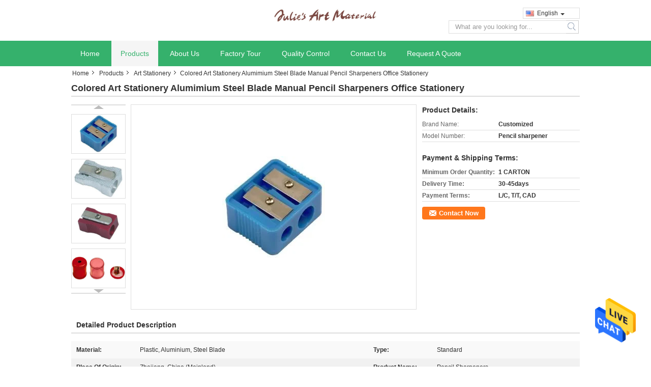

--- FILE ---
content_type: text/html
request_url: https://www.chinaartshz.com/sale-9303665-colored-art-stationery-alumimium-steel-blade-manual-pencil-sharpeners-office-stationery.html
body_size: 29382
content:

<!DOCTYPE html>
<html lang="en">
<head>
	<meta charset="utf-8">
	<meta http-equiv="X-UA-Compatible" content="IE=edge">
	<meta name="viewport" content="width=device-width, initial-scale=1">
    <title>Colored Art Stationery Alumimium Steel Blade Manual Pencil Sharpeners Office Stationery</title>
    <meta name="keywords" content="Art Stationery, Colored Art Stationery Alumimium Steel Blade Manual Pencil Sharpeners Office Stationery, Art Stationery for sale, Art Stationery price" />
    <meta name="description" content="High quality Colored Art Stationery Alumimium Steel Blade Manual Pencil Sharpeners Office Stationery from China, China's leading product market Art Stationery product market, With strict quality control Art Stationery factories, Producing high quality Colored Art Stationery Alumimium Steel Blade Manual Pencil Sharpeners Office Stationery Products." />
			<link type='text/css' rel='stylesheet' href='/??/images/global.css,/photo/chinaartshz/sitetpl/style/common.css?ver=1630495882' media='all'>
			  <script type='text/javascript' src='/js/jquery.js'></script><meta property="og:title" content="Colored Art Stationery Alumimium Steel Blade Manual Pencil Sharpeners Office Stationery" />
<meta property="og:description" content="High quality Colored Art Stationery Alumimium Steel Blade Manual Pencil Sharpeners Office Stationery from China, China's leading product market Art Stationery product market, With strict quality control Art Stationery factories, Producing high quality Colored Art Stationery Alumimium Steel Blade Manual Pencil Sharpeners Office Stationery Products." />
<meta property="og:type" content="product" />
<meta property="og:availability" content="instock" />
<meta property="og:site_name" content="CHINA ARTS HANGZHOU IMP. &amp; EXP. CO.,LTD.（HANGZHOU JULIES INTERNATIONAL TRADE CO., LTD.）" />
<meta property="og:url" content="https://www.chinaartshz.com/sale-9303665-colored-art-stationery-alumimium-steel-blade-manual-pencil-sharpeners-office-stationery.html" />
<meta property="og:image" content="https://www.chinaartshz.com/photo/ps14707199-colored_art_stationery_alumimium_steel_blade_manual_pencil_sharpeners_office_stationery.jpg" />
<link rel="canonical" href="https://www.chinaartshz.com/sale-9303665-colored-art-stationery-alumimium-steel-blade-manual-pencil-sharpeners-office-stationery.html" />
<link rel="alternate" href="https://m.chinaartshz.com/sale-9303665-colored-art-stationery-alumimium-steel-blade-manual-pencil-sharpeners-office-stationery.html" media="only screen and (max-width: 640px)" />
<style type="text/css">
/*<![CDATA[*/
.consent__cookie {position: fixed;top: 0;left: 0;width: 100%;height: 0%;z-index: 100000;}.consent__cookie_bg {position: fixed;top: 0;left: 0;width: 100%;height: 100%;background: #000;opacity: .6;display: none }.consent__cookie_rel {position: fixed;bottom:0;left: 0;width: 100%;background: #fff;display: -webkit-box;display: -ms-flexbox;display: flex;flex-wrap: wrap;padding: 24px 80px;-webkit-box-sizing: border-box;box-sizing: border-box;-webkit-box-pack: justify;-ms-flex-pack: justify;justify-content: space-between;-webkit-transition: all ease-in-out .3s;transition: all ease-in-out .3s }.consent__close {position: absolute;top: 20px;right: 20px;cursor: pointer }.consent__close svg {fill: #777 }.consent__close:hover svg {fill: #000 }.consent__cookie_box {flex: 1;word-break: break-word;}.consent__warm {color: #777;font-size: 16px;margin-bottom: 12px;line-height: 19px }.consent__title {color: #333;font-size: 20px;font-weight: 600;margin-bottom: 12px;line-height: 23px }.consent__itxt {color: #333;font-size: 14px;margin-bottom: 12px;display: -webkit-box;display: -ms-flexbox;display: flex;-webkit-box-align: center;-ms-flex-align: center;align-items: center }.consent__itxt i {display: -webkit-inline-box;display: -ms-inline-flexbox;display: inline-flex;width: 28px;height: 28px;border-radius: 50%;background: #e0f9e9;margin-right: 8px;-webkit-box-align: center;-ms-flex-align: center;align-items: center;-webkit-box-pack: center;-ms-flex-pack: center;justify-content: center }.consent__itxt svg {fill: #3ca860 }.consent__txt {color: #a6a6a6;font-size: 14px;margin-bottom: 8px;line-height: 17px }.consent__btns {display: -webkit-box;display: -ms-flexbox;display: flex;-webkit-box-orient: vertical;-webkit-box-direction: normal;-ms-flex-direction: column;flex-direction: column;-webkit-box-pack: center;-ms-flex-pack: center;justify-content: center;flex-shrink: 0;}.consent__btn {width: 280px;height: 40px;line-height: 40px;text-align: center;background: #3ca860;color: #fff;border-radius: 4px;margin: 8px 0;-webkit-box-sizing: border-box;box-sizing: border-box;cursor: pointer;font-size:14px}.consent__btn:hover {background: #00823b }.consent__btn.empty {color: #3ca860;border: 1px solid #3ca860;background: #fff }.consent__btn.empty:hover {background: #3ca860;color: #fff }.open .consent__cookie_bg {display: block }.open .consent__cookie_rel {bottom: 0 }@media (max-width: 760px) {.consent__btns {width: 100%;align-items: center;}.consent__cookie_rel {padding: 20px 24px }}.consent__cookie.open {display: block;}.consent__cookie {display: none;}
/*]]>*/
</style>
<script type="text/javascript">
/*<![CDATA[*/
window.isvideotpl = 0;window.detailurl = '';
var isShowGuide=0;showGuideColor=0;var company_type = 26;var webim_domain = '';

var colorUrl = '';
var aisearch = 0;
var selfUrl = '';
window.playerReportUrl='/vod/view_count/report';
var query_string = ["Products","Detail"];
var g_tp = '';
var customtplcolor = 99308;
window.predomainsub = "";
/*]]>*/
</script>
</head>
<body>
<img src="/logo.gif" style="display:none" alt="logo"/>
    <div id="floatAd" style="z-index: 110000;position:absolute;right:30px;bottom:60px;height:79px;display: block;">
                                <a href="/webim/webim_tab.html" rel="nofollow" data-uid="23024" onclick= 'setwebimCookie(23024,9303665,26);' target="_blank">
            <img style="width: 80px;cursor: pointer;" alt='Send Message' src="/images/floatimage_chat.gif"/>
        </a>
                                </div>
<a style="display: none!important;" title="CHINA ARTS HANGZHOU IMP. & EXP. CO.,LTD.（HANGZHOU JULIES INTERNATIONAL TRADE CO., LTD.）" class="float-inquiry" href="/contactnow.html" onclick='setinquiryCookie("{\"showproduct\":1,\"pid\":\"9303665\",\"name\":\"Colored Art Stationery Alumimium Steel Blade Manual Pencil Sharpeners Office Stationery\",\"source_url\":\"\\/sale-9303665-colored-art-stationery-alumimium-steel-blade-manual-pencil-sharpeners-office-stationery.html\",\"picurl\":\"\\/photo\\/pd14707199-colored_art_stationery_alumimium_steel_blade_manual_pencil_sharpeners_office_stationery.jpg\",\"propertyDetail\":[[\"Material\",\"Plastic, Aluminium, steel blade\"],[\"Type\",\"Standard\"],[\"Place of Origin\",\"Zhejiang, China (Mainland)\"],[\"Product name\",\"Pencil Sharpeners\"]],\"company_name\":null,\"picurl_c\":\"\\/photo\\/pc14707199-colored_art_stationery_alumimium_steel_blade_manual_pencil_sharpeners_office_stationery.jpg\",\"price\":\"\",\"username\":\"Julie_Wang\",\"viewTime\":\"Last Login : 0 hours 17 minutes ago\",\"subject\":\"Please send me more information on your Colored Art Stationery Alumimium Steel Blade Manual Pencil Sharpeners Office Stationery\",\"countrycode\":\"\"}");'></a>
<script>
var originProductInfo = '';
var originProductInfo = {"showproduct":1,"pid":"9303665","name":"Colored Art Stationery Alumimium Steel Blade Manual Pencil Sharpeners Office Stationery","source_url":"\/sale-9303665-colored-art-stationery-alumimium-steel-blade-manual-pencil-sharpeners-office-stationery.html","picurl":"\/photo\/pd14707199-colored_art_stationery_alumimium_steel_blade_manual_pencil_sharpeners_office_stationery.jpg","propertyDetail":[["Material","Plastic, Aluminium, steel blade"],["Type","Standard"],["Place of Origin","Zhejiang, China (Mainland)"],["Product name","Pencil Sharpeners"]],"company_name":null,"picurl_c":"\/photo\/pc14707199-colored_art_stationery_alumimium_steel_blade_manual_pencil_sharpeners_office_stationery.jpg","price":"","username":"Julie_Wang","viewTime":"Last Login : 7 hours 17 minutes ago","subject":"What is the FOB price on your Colored Art Stationery Alumimium Steel Blade Manual Pencil Sharpeners Office Stationery","countrycode":""};
var save_url = "/contactsave.html";
var update_url = "/updateinquiry.html";
var productInfo = {};
var defaulProductInfo = {};
var myDate = new Date();
var curDate = myDate.getFullYear()+'-'+(parseInt(myDate.getMonth())+1)+'-'+myDate.getDate();
var message = '';
var default_pop = 1;
var leaveMessageDialog = document.getElementsByClassName('leave-message-dialog')[0]; // 获取弹层
var _$$ = function (dom) {
    return document.querySelectorAll(dom);
};
resInfo = originProductInfo;
resInfo['name'] = resInfo['name'] || '';
defaulProductInfo.pid = resInfo['pid'];
defaulProductInfo.productName = resInfo['name'] ?? '';
defaulProductInfo.productInfo = resInfo['propertyDetail'];
defaulProductInfo.productImg = resInfo['picurl_c'];
defaulProductInfo.subject = resInfo['subject'] ?? '';
defaulProductInfo.productImgAlt = resInfo['name'] ?? '';
var inquirypopup_tmp = 1;
var message = 'Dear,'+'\r\n'+"I am interested in"+' '+trim(resInfo['name'])+", could you send me more details such as type, size, MOQ, material, etc."+'\r\n'+"Thanks!"+'\r\n'+"Waiting for your reply.";
var message_1 = 'Dear,'+'\r\n'+"I am interested in"+' '+trim(resInfo['name'])+", could you send me more details such as type, size, MOQ, material, etc."+'\r\n'+"Thanks!"+'\r\n'+"Waiting for your reply.";
var message_2 = 'Hello,'+'\r\n'+"I am looking for"+' '+trim(resInfo['name'])+", please send me the price, specification and picture."+'\r\n'+"Your swift response will be highly appreciated."+'\r\n'+"Feel free to contact me for more information."+'\r\n'+"Thanks a lot.";
var message_3 = 'Hello,'+'\r\n'+trim(resInfo['name'])+' '+"meets my expectations."+'\r\n'+"Please give me the best price and some other product information."+'\r\n'+"Feel free to contact me via my mail."+'\r\n'+"Thanks a lot.";

var message_4 = 'Dear,'+'\r\n'+"What is the FOB price on your"+' '+trim(resInfo['name'])+'?'+'\r\n'+"Which is the nearest port name?"+'\r\n'+"Please reply me as soon as possible, it would be better to share further information."+'\r\n'+"Regards!";
var message_5 = 'Hi there,'+'\r\n'+"I am very interested in your"+' '+trim(resInfo['name'])+'.'+'\r\n'+"Please send me your product details."+'\r\n'+"Looking forward to your quick reply."+'\r\n'+"Feel free to contact me by mail."+'\r\n'+"Regards!";

var message_6 = 'Dear,'+'\r\n'+"Please provide us with information about your"+' '+trim(resInfo['name'])+", such as type, size, material, and of course the best price."+'\r\n'+"Looking forward to your quick reply."+'\r\n'+"Thank you!";
var message_7 = 'Dear,'+'\r\n'+"Can you supply"+' '+trim(resInfo['name'])+" for us?"+'\r\n'+"First we want a price list and some product details."+'\r\n'+"I hope to get reply asap and look forward to cooperation."+'\r\n'+"Thank you very much.";
var message_8 = 'hi,'+'\r\n'+"I am looking for"+' '+trim(resInfo['name'])+", please give me some more detailed product information."+'\r\n'+"I look forward to your reply."+'\r\n'+"Thank you!";
var message_9 = 'Hello,'+'\r\n'+"Your"+' '+trim(resInfo['name'])+" meets my requirements very well."+'\r\n'+"Please send me the price, specification, and similar model will be OK."+'\r\n'+"Feel free to chat with me."+'\r\n'+"Thanks!";
var message_10 = 'Dear,'+'\r\n'+"I want to know more about the details and quotation of"+' '+trim(resInfo['name'])+'.'+'\r\n'+"Feel free to contact me."+'\r\n'+"Regards!";

var r = getRandom(1,10);

defaulProductInfo.message = eval("message_"+r);
    defaulProductInfo.message = eval("message_"+r);
        var mytAjax = {

    post: function(url, data, fn) {
        var xhr = new XMLHttpRequest();
        xhr.open("POST", url, true);
        xhr.setRequestHeader("Content-Type", "application/x-www-form-urlencoded;charset=UTF-8");
        xhr.setRequestHeader("X-Requested-With", "XMLHttpRequest");
        xhr.setRequestHeader('Content-Type','text/plain;charset=UTF-8');
        xhr.onreadystatechange = function() {
            if(xhr.readyState == 4 && (xhr.status == 200 || xhr.status == 304)) {
                fn.call(this, xhr.responseText);
            }
        };
        xhr.send(data);
    },

    postform: function(url, data, fn) {
        var xhr = new XMLHttpRequest();
        xhr.open("POST", url, true);
        xhr.setRequestHeader("X-Requested-With", "XMLHttpRequest");
        xhr.onreadystatechange = function() {
            if(xhr.readyState == 4 && (xhr.status == 200 || xhr.status == 304)) {
                fn.call(this, xhr.responseText);
            }
        };
        xhr.send(data);
    }
};
/*window.onload = function(){
    leaveMessageDialog = document.getElementsByClassName('leave-message-dialog')[0];
    if (window.localStorage.recordDialogStatus=='undefined' || (window.localStorage.recordDialogStatus!='undefined' && window.localStorage.recordDialogStatus != curDate)) {
        setTimeout(function(){
            if(parseInt(inquirypopup_tmp%10) == 1){
                creatDialog(defaulProductInfo, 1);
            }
        }, 6000);
    }
};*/
function trim(str)
{
    str = str.replace(/(^\s*)/g,"");
    return str.replace(/(\s*$)/g,"");
};
function getRandom(m,n){
    var num = Math.floor(Math.random()*(m - n) + n);
    return num;
};
function strBtn(param) {

    var starattextarea = document.getElementById("textareamessage").value.length;
    var email = document.getElementById("startEmail").value;

    var default_tip = document.querySelectorAll(".watermark_container").length;
    if (20 < starattextarea && starattextarea < 3000) {
        if(default_tip>0){
            document.getElementById("textareamessage1").parentNode.parentNode.nextElementSibling.style.display = "none";
        }else{
            document.getElementById("textareamessage1").parentNode.nextElementSibling.style.display = "none";
        }

    } else {
        if(default_tip>0){
            document.getElementById("textareamessage1").parentNode.parentNode.nextElementSibling.style.display = "block";
        }else{
            document.getElementById("textareamessage1").parentNode.nextElementSibling.style.display = "block";
        }

        return;
    }

    // var re = /^([a-zA-Z0-9_-])+@([a-zA-Z0-9_-])+\.([a-zA-Z0-9_-])+/i;/*邮箱不区分大小写*/
    var re = /^[a-zA-Z0-9][\w-]*(\.?[\w-]+)*@[a-zA-Z0-9-]+(\.[a-zA-Z0-9]+)+$/i;
    if (!re.test(email)) {
        document.getElementById("startEmail").nextElementSibling.style.display = "block";
        return;
    } else {
        document.getElementById("startEmail").nextElementSibling.style.display = "none";
    }

    var subject = document.getElementById("pop_subject").value;
    var pid = document.getElementById("pop_pid").value;
    var message = document.getElementById("textareamessage").value;
    var sender_email = document.getElementById("startEmail").value;
    var tel = '';
    if (document.getElementById("tel0") != undefined && document.getElementById("tel0") != '')
        tel = document.getElementById("tel0").value;
    var form_serialize = '&tel='+tel;

    form_serialize = form_serialize.replace(/\+/g, "%2B");
    mytAjax.post(save_url,"pid="+pid+"&subject="+subject+"&email="+sender_email+"&message="+(message)+form_serialize,function(res){
        var mes = JSON.parse(res);
        if(mes.status == 200){
            var iid = mes.iid;
            document.getElementById("pop_iid").value = iid;
            document.getElementById("pop_uuid").value = mes.uuid;

            if(typeof gtag_report_conversion === "function"){
                gtag_report_conversion();//执行统计js代码
            }
            if(typeof fbq === "function"){
                fbq('track','Purchase');//执行统计js代码
            }
        }
    });
    for (var index = 0; index < document.querySelectorAll(".dialog-content-pql").length; index++) {
        document.querySelectorAll(".dialog-content-pql")[index].style.display = "none";
    };
    $('#idphonepql').val(tel);
    document.getElementById("dialog-content-pql-id").style.display = "block";
    ;
};
function twoBtnOk(param) {

    var selectgender = document.getElementById("Mr").innerHTML;
    var iid = document.getElementById("pop_iid").value;
    var sendername = document.getElementById("idnamepql").value;
    var senderphone = document.getElementById("idphonepql").value;
    var sendercname = document.getElementById("idcompanypql").value;
    var uuid = document.getElementById("pop_uuid").value;
    var gender = 2;
    if(selectgender == 'Mr.') gender = 0;
    if(selectgender == 'Mrs.') gender = 1;
    var pid = document.getElementById("pop_pid").value;
    var form_serialize = '';

        form_serialize = form_serialize.replace(/\+/g, "%2B");

    mytAjax.post(update_url,"iid="+iid+"&gender="+gender+"&uuid="+uuid+"&name="+(sendername)+"&tel="+(senderphone)+"&company="+(sendercname)+form_serialize,function(res){});

    for (var index = 0; index < document.querySelectorAll(".dialog-content-pql").length; index++) {
        document.querySelectorAll(".dialog-content-pql")[index].style.display = "none";
    };
    document.getElementById("dialog-content-pql-ok").style.display = "block";

};
function toCheckMust(name) {
    $('#'+name+'error').hide();
}
function handClidk(param) {
    var starattextarea = document.getElementById("textareamessage1").value.length;
    var email = document.getElementById("startEmail1").value;
    var default_tip = document.querySelectorAll(".watermark_container").length;
    if (20 < starattextarea && starattextarea < 3000) {
        if(default_tip>0){
            document.getElementById("textareamessage1").parentNode.parentNode.nextElementSibling.style.display = "none";
        }else{
            document.getElementById("textareamessage1").parentNode.nextElementSibling.style.display = "none";
        }

    } else {
        if(default_tip>0){
            document.getElementById("textareamessage1").parentNode.parentNode.nextElementSibling.style.display = "block";
        }else{
            document.getElementById("textareamessage1").parentNode.nextElementSibling.style.display = "block";
        }

        return;
    }

    // var re = /^([a-zA-Z0-9_-])+@([a-zA-Z0-9_-])+\.([a-zA-Z0-9_-])+/i;
    var re = /^[a-zA-Z0-9][\w-]*(\.?[\w-]+)*@[a-zA-Z0-9-]+(\.[a-zA-Z0-9]+)+$/i;
    if (!re.test(email)) {
        document.getElementById("startEmail1").nextElementSibling.style.display = "block";
        return;
    } else {
        document.getElementById("startEmail1").nextElementSibling.style.display = "none";
    }

    var subject = document.getElementById("pop_subject").value;
    var pid = document.getElementById("pop_pid").value;
    var message = document.getElementById("textareamessage1").value;
    var sender_email = document.getElementById("startEmail1").value;
    var form_serialize = tel = '';
    if (document.getElementById("tel1") != undefined && document.getElementById("tel1") != '')
        tel = document.getElementById("tel1").value;
        mytAjax.post(save_url,"email="+sender_email+"&tel="+tel+"&pid="+pid+"&message="+message+"&subject="+subject+form_serialize,function(res){

        var mes = JSON.parse(res);
        if(mes.status == 200){
            var iid = mes.iid;
            document.getElementById("pop_iid").value = iid;
            document.getElementById("pop_uuid").value = mes.uuid;
            if(typeof gtag_report_conversion === "function"){
                gtag_report_conversion();//执行统计js代码
            }
        }

    });
    for (var index = 0; index < document.querySelectorAll(".dialog-content-pql").length; index++) {
        document.querySelectorAll(".dialog-content-pql")[index].style.display = "none";
    };
    $('#idphonepql').val(tel);
    document.getElementById("dialog-content-pql-id").style.display = "block";

};
window.addEventListener('load', function () {
    $('.checkbox-wrap label').each(function(){
        if($(this).find('input').prop('checked')){
            $(this).addClass('on')
        }else {
            $(this).removeClass('on')
        }
    })
    $(document).on('click', '.checkbox-wrap label' , function(ev){
        if (ev.target.tagName.toUpperCase() != 'INPUT') {
            $(this).toggleClass('on')
        }
    })
})

function hand_video(pdata) {
    data = JSON.parse(pdata);
    productInfo.productName = data.productName;
    productInfo.productInfo = data.productInfo;
    productInfo.productImg = data.productImg;
    productInfo.subject = data.subject;

    var message = 'Dear,'+'\r\n'+"I am interested in"+' '+trim(data.productName)+", could you send me more details such as type, size, quantity, material, etc."+'\r\n'+"Thanks!"+'\r\n'+"Waiting for your reply.";

    var message = 'Dear,'+'\r\n'+"I am interested in"+' '+trim(data.productName)+", could you send me more details such as type, size, MOQ, material, etc."+'\r\n'+"Thanks!"+'\r\n'+"Waiting for your reply.";
    var message_1 = 'Dear,'+'\r\n'+"I am interested in"+' '+trim(data.productName)+", could you send me more details such as type, size, MOQ, material, etc."+'\r\n'+"Thanks!"+'\r\n'+"Waiting for your reply.";
    var message_2 = 'Hello,'+'\r\n'+"I am looking for"+' '+trim(data.productName)+", please send me the price, specification and picture."+'\r\n'+"Your swift response will be highly appreciated."+'\r\n'+"Feel free to contact me for more information."+'\r\n'+"Thanks a lot.";
    var message_3 = 'Hello,'+'\r\n'+trim(data.productName)+' '+"meets my expectations."+'\r\n'+"Please give me the best price and some other product information."+'\r\n'+"Feel free to contact me via my mail."+'\r\n'+"Thanks a lot.";

    var message_4 = 'Dear,'+'\r\n'+"What is the FOB price on your"+' '+trim(data.productName)+'?'+'\r\n'+"Which is the nearest port name?"+'\r\n'+"Please reply me as soon as possible, it would be better to share further information."+'\r\n'+"Regards!";
    var message_5 = 'Hi there,'+'\r\n'+"I am very interested in your"+' '+trim(data.productName)+'.'+'\r\n'+"Please send me your product details."+'\r\n'+"Looking forward to your quick reply."+'\r\n'+"Feel free to contact me by mail."+'\r\n'+"Regards!";

    var message_6 = 'Dear,'+'\r\n'+"Please provide us with information about your"+' '+trim(data.productName)+", such as type, size, material, and of course the best price."+'\r\n'+"Looking forward to your quick reply."+'\r\n'+"Thank you!";
    var message_7 = 'Dear,'+'\r\n'+"Can you supply"+' '+trim(data.productName)+" for us?"+'\r\n'+"First we want a price list and some product details."+'\r\n'+"I hope to get reply asap and look forward to cooperation."+'\r\n'+"Thank you very much.";
    var message_8 = 'hi,'+'\r\n'+"I am looking for"+' '+trim(data.productName)+", please give me some more detailed product information."+'\r\n'+"I look forward to your reply."+'\r\n'+"Thank you!";
    var message_9 = 'Hello,'+'\r\n'+"Your"+' '+trim(data.productName)+" meets my requirements very well."+'\r\n'+"Please send me the price, specification, and similar model will be OK."+'\r\n'+"Feel free to chat with me."+'\r\n'+"Thanks!";
    var message_10 = 'Dear,'+'\r\n'+"I want to know more about the details and quotation of"+' '+trim(data.productName)+'.'+'\r\n'+"Feel free to contact me."+'\r\n'+"Regards!";

    var r = getRandom(1,10);

    productInfo.message = eval("message_"+r);
            if(parseInt(inquirypopup_tmp/10) == 1){
        productInfo.message = "";
    }
    productInfo.pid = data.pid;
    creatDialog(productInfo, 2);
};

function handDialog(pdata) {
    data = JSON.parse(pdata);
    productInfo.productName = data.productName;
    productInfo.productInfo = data.productInfo;
    productInfo.productImg = data.productImg;
    productInfo.subject = data.subject;

    var message = 'Dear,'+'\r\n'+"I am interested in"+' '+trim(data.productName)+", could you send me more details such as type, size, quantity, material, etc."+'\r\n'+"Thanks!"+'\r\n'+"Waiting for your reply.";

    var message = 'Dear,'+'\r\n'+"I am interested in"+' '+trim(data.productName)+", could you send me more details such as type, size, MOQ, material, etc."+'\r\n'+"Thanks!"+'\r\n'+"Waiting for your reply.";
    var message_1 = 'Dear,'+'\r\n'+"I am interested in"+' '+trim(data.productName)+", could you send me more details such as type, size, MOQ, material, etc."+'\r\n'+"Thanks!"+'\r\n'+"Waiting for your reply.";
    var message_2 = 'Hello,'+'\r\n'+"I am looking for"+' '+trim(data.productName)+", please send me the price, specification and picture."+'\r\n'+"Your swift response will be highly appreciated."+'\r\n'+"Feel free to contact me for more information."+'\r\n'+"Thanks a lot.";
    var message_3 = 'Hello,'+'\r\n'+trim(data.productName)+' '+"meets my expectations."+'\r\n'+"Please give me the best price and some other product information."+'\r\n'+"Feel free to contact me via my mail."+'\r\n'+"Thanks a lot.";

    var message_4 = 'Dear,'+'\r\n'+"What is the FOB price on your"+' '+trim(data.productName)+'?'+'\r\n'+"Which is the nearest port name?"+'\r\n'+"Please reply me as soon as possible, it would be better to share further information."+'\r\n'+"Regards!";
    var message_5 = 'Hi there,'+'\r\n'+"I am very interested in your"+' '+trim(data.productName)+'.'+'\r\n'+"Please send me your product details."+'\r\n'+"Looking forward to your quick reply."+'\r\n'+"Feel free to contact me by mail."+'\r\n'+"Regards!";

    var message_6 = 'Dear,'+'\r\n'+"Please provide us with information about your"+' '+trim(data.productName)+", such as type, size, material, and of course the best price."+'\r\n'+"Looking forward to your quick reply."+'\r\n'+"Thank you!";
    var message_7 = 'Dear,'+'\r\n'+"Can you supply"+' '+trim(data.productName)+" for us?"+'\r\n'+"First we want a price list and some product details."+'\r\n'+"I hope to get reply asap and look forward to cooperation."+'\r\n'+"Thank you very much.";
    var message_8 = 'hi,'+'\r\n'+"I am looking for"+' '+trim(data.productName)+", please give me some more detailed product information."+'\r\n'+"I look forward to your reply."+'\r\n'+"Thank you!";
    var message_9 = 'Hello,'+'\r\n'+"Your"+' '+trim(data.productName)+" meets my requirements very well."+'\r\n'+"Please send me the price, specification, and similar model will be OK."+'\r\n'+"Feel free to chat with me."+'\r\n'+"Thanks!";
    var message_10 = 'Dear,'+'\r\n'+"I want to know more about the details and quotation of"+' '+trim(data.productName)+'.'+'\r\n'+"Feel free to contact me."+'\r\n'+"Regards!";

    var r = getRandom(1,10);
    productInfo.message = eval("message_"+r);
            if(parseInt(inquirypopup_tmp/10) == 1){
        productInfo.message = "";
    }
    productInfo.pid = data.pid;
    creatDialog(productInfo, 2);
};

function closepql(param) {

    leaveMessageDialog.style.display = 'none';
};

function closepql2(param) {

    for (var index = 0; index < document.querySelectorAll(".dialog-content-pql").length; index++) {
        document.querySelectorAll(".dialog-content-pql")[index].style.display = "none";
    };
    document.getElementById("dialog-content-pql-ok").style.display = "block";
};

function decodeHtmlEntities(str) {
    var tempElement = document.createElement('div');
    tempElement.innerHTML = str;
    return tempElement.textContent || tempElement.innerText || '';
}

function initProduct(productInfo,type){

    productInfo.productName = decodeHtmlEntities(productInfo.productName);
    productInfo.message = decodeHtmlEntities(productInfo.message);

    leaveMessageDialog = document.getElementsByClassName('leave-message-dialog')[0];
    leaveMessageDialog.style.display = "block";
    if(type == 3){
        var popinquiryemail = document.getElementById("popinquiryemail").value;
        _$$("#startEmail1")[0].value = popinquiryemail;
    }else{
        _$$("#startEmail1")[0].value = "";
    }
    _$$("#startEmail")[0].value = "";
    _$$("#idnamepql")[0].value = "";
    _$$("#idphonepql")[0].value = "";
    _$$("#idcompanypql")[0].value = "";

    _$$("#pop_pid")[0].value = productInfo.pid;
    _$$("#pop_subject")[0].value = productInfo.subject;
    
    if(parseInt(inquirypopup_tmp/10) == 1){
        productInfo.message = "";
    }

    _$$("#textareamessage1")[0].value = productInfo.message;
    _$$("#textareamessage")[0].value = productInfo.message;

    _$$("#dialog-content-pql-id .titlep")[0].innerHTML = productInfo.productName;
    _$$("#dialog-content-pql-id img")[0].setAttribute("src", productInfo.productImg);
    _$$("#dialog-content-pql-id img")[0].setAttribute("alt", productInfo.productImgAlt);

    _$$("#dialog-content-pql-id-hand img")[0].setAttribute("src", productInfo.productImg);
    _$$("#dialog-content-pql-id-hand img")[0].setAttribute("alt", productInfo.productImgAlt);
    _$$("#dialog-content-pql-id-hand .titlep")[0].innerHTML = productInfo.productName;

    if (productInfo.productInfo.length > 0) {
        var ul2, ul;
        ul = document.createElement("ul");
        for (var index = 0; index < productInfo.productInfo.length; index++) {
            var el = productInfo.productInfo[index];
            var li = document.createElement("li");
            var span1 = document.createElement("span");
            span1.innerHTML = el[0] + ":";
            var span2 = document.createElement("span");
            span2.innerHTML = el[1];
            li.appendChild(span1);
            li.appendChild(span2);
            ul.appendChild(li);

        }
        ul2 = ul.cloneNode(true);
        if (type === 1) {
            _$$("#dialog-content-pql-id .left")[0].replaceChild(ul, _$$("#dialog-content-pql-id .left ul")[0]);
        } else {
            _$$("#dialog-content-pql-id-hand .left")[0].replaceChild(ul2, _$$("#dialog-content-pql-id-hand .left ul")[0]);
            _$$("#dialog-content-pql-id .left")[0].replaceChild(ul, _$$("#dialog-content-pql-id .left ul")[0]);
        }
    };
    for (var index = 0; index < _$$("#dialog-content-pql-id .right ul li").length; index++) {
        _$$("#dialog-content-pql-id .right ul li")[index].addEventListener("click", function (params) {
            _$$("#dialog-content-pql-id .right #Mr")[0].innerHTML = this.innerHTML
        }, false)

    };

};
function closeInquiryCreateDialog() {
    document.getElementById("xuanpan_dialog_box_pql").style.display = "none";
};
function showInquiryCreateDialog() {
    document.getElementById("xuanpan_dialog_box_pql").style.display = "block";
};
function submitPopInquiry(){
    var message = document.getElementById("inquiry_message").value;
    var email = document.getElementById("inquiry_email").value;
    var subject = defaulProductInfo.subject;
    var pid = defaulProductInfo.pid;
    if (email === undefined) {
        showInquiryCreateDialog();
        document.getElementById("inquiry_email").style.border = "1px solid red";
        return false;
    };
    if (message === undefined) {
        showInquiryCreateDialog();
        document.getElementById("inquiry_message").style.border = "1px solid red";
        return false;
    };
    if (email.search(/^\w+((-\w+)|(\.\w+))*\@[A-Za-z0-9]+((\.|-)[A-Za-z0-9]+)*\.[A-Za-z0-9]+$/) == -1) {
        document.getElementById("inquiry_email").style.border= "1px solid red";
        showInquiryCreateDialog();
        return false;
    } else {
        document.getElementById("inquiry_email").style.border= "";
    };
    if (message.length < 20 || message.length >3000) {
        showInquiryCreateDialog();
        document.getElementById("inquiry_message").style.border = "1px solid red";
        return false;
    } else {
        document.getElementById("inquiry_message").style.border = "";
    };
    var tel = '';
    if (document.getElementById("tel") != undefined && document.getElementById("tel") != '')
        tel = document.getElementById("tel").value;

    mytAjax.post(save_url,"pid="+pid+"&subject="+subject+"&email="+email+"&message="+(message)+'&tel='+tel,function(res){
        var mes = JSON.parse(res);
        if(mes.status == 200){
            var iid = mes.iid;
            document.getElementById("pop_iid").value = iid;
            document.getElementById("pop_uuid").value = mes.uuid;

        }
    });
    initProduct(defaulProductInfo);
    for (var index = 0; index < document.querySelectorAll(".dialog-content-pql").length; index++) {
        document.querySelectorAll(".dialog-content-pql")[index].style.display = "none";
    };
    $('#idphonepql').val(tel);
    document.getElementById("dialog-content-pql-id").style.display = "block";

};

//带附件上传
function submitPopInquiryfile(email_id,message_id,check_sort,name_id,phone_id,company_id,attachments){

    if(typeof(check_sort) == 'undefined'){
        check_sort = 0;
    }
    var message = document.getElementById(message_id).value;
    var email = document.getElementById(email_id).value;
    var attachments = document.getElementById(attachments).value;
    if(typeof(name_id) !== 'undefined' && name_id != ""){
        var name  = document.getElementById(name_id).value;
    }
    if(typeof(phone_id) !== 'undefined' && phone_id != ""){
        var phone = document.getElementById(phone_id).value;
    }
    if(typeof(company_id) !== 'undefined' && company_id != ""){
        var company = document.getElementById(company_id).value;
    }
    var subject = defaulProductInfo.subject;
    var pid = defaulProductInfo.pid;

    if(check_sort == 0){
        if (email === undefined) {
            showInquiryCreateDialog();
            document.getElementById(email_id).style.border = "1px solid red";
            return false;
        };
        if (message === undefined) {
            showInquiryCreateDialog();
            document.getElementById(message_id).style.border = "1px solid red";
            return false;
        };

        if (email.search(/^\w+((-\w+)|(\.\w+))*\@[A-Za-z0-9]+((\.|-)[A-Za-z0-9]+)*\.[A-Za-z0-9]+$/) == -1) {
            document.getElementById(email_id).style.border= "1px solid red";
            showInquiryCreateDialog();
            return false;
        } else {
            document.getElementById(email_id).style.border= "";
        };
        if (message.length < 20 || message.length >3000) {
            showInquiryCreateDialog();
            document.getElementById(message_id).style.border = "1px solid red";
            return false;
        } else {
            document.getElementById(message_id).style.border = "";
        };
    }else{

        if (message === undefined) {
            showInquiryCreateDialog();
            document.getElementById(message_id).style.border = "1px solid red";
            return false;
        };

        if (email === undefined) {
            showInquiryCreateDialog();
            document.getElementById(email_id).style.border = "1px solid red";
            return false;
        };

        if (message.length < 20 || message.length >3000) {
            showInquiryCreateDialog();
            document.getElementById(message_id).style.border = "1px solid red";
            return false;
        } else {
            document.getElementById(message_id).style.border = "";
        };

        if (email.search(/^\w+((-\w+)|(\.\w+))*\@[A-Za-z0-9]+((\.|-)[A-Za-z0-9]+)*\.[A-Za-z0-9]+$/) == -1) {
            document.getElementById(email_id).style.border= "1px solid red";
            showInquiryCreateDialog();
            return false;
        } else {
            document.getElementById(email_id).style.border= "";
        };

    };

    mytAjax.post(save_url,"pid="+pid+"&subject="+subject+"&email="+email+"&message="+message+"&company="+company+"&attachments="+attachments,function(res){
        var mes = JSON.parse(res);
        if(mes.status == 200){
            var iid = mes.iid;
            document.getElementById("pop_iid").value = iid;
            document.getElementById("pop_uuid").value = mes.uuid;

            if(typeof gtag_report_conversion === "function"){
                gtag_report_conversion();//执行统计js代码
            }
            if(typeof fbq === "function"){
                fbq('track','Purchase');//执行统计js代码
            }
        }
    });
    initProduct(defaulProductInfo);

    if(name !== undefined && name != ""){
        _$$("#idnamepql")[0].value = name;
    }

    if(phone !== undefined && phone != ""){
        _$$("#idphonepql")[0].value = phone;
    }

    if(company !== undefined && company != ""){
        _$$("#idcompanypql")[0].value = company;
    }

    for (var index = 0; index < document.querySelectorAll(".dialog-content-pql").length; index++) {
        document.querySelectorAll(".dialog-content-pql")[index].style.display = "none";
    };
    document.getElementById("dialog-content-pql-id").style.display = "block";

};
function submitPopInquiryByParam(email_id,message_id,check_sort,name_id,phone_id,company_id){

    if(typeof(check_sort) == 'undefined'){
        check_sort = 0;
    }

    var senderphone = '';
    var message = document.getElementById(message_id).value;
    var email = document.getElementById(email_id).value;
    if(typeof(name_id) !== 'undefined' && name_id != ""){
        var name  = document.getElementById(name_id).value;
    }
    if(typeof(phone_id) !== 'undefined' && phone_id != ""){
        var phone = document.getElementById(phone_id).value;
        senderphone = phone;
    }
    if(typeof(company_id) !== 'undefined' && company_id != ""){
        var company = document.getElementById(company_id).value;
    }
    var subject = defaulProductInfo.subject;
    var pid = defaulProductInfo.pid;

    if(check_sort == 0){
        if (email === undefined) {
            showInquiryCreateDialog();
            document.getElementById(email_id).style.border = "1px solid red";
            return false;
        };
        if (message === undefined) {
            showInquiryCreateDialog();
            document.getElementById(message_id).style.border = "1px solid red";
            return false;
        };

        if (email.search(/^\w+((-\w+)|(\.\w+))*\@[A-Za-z0-9]+((\.|-)[A-Za-z0-9]+)*\.[A-Za-z0-9]+$/) == -1) {
            document.getElementById(email_id).style.border= "1px solid red";
            showInquiryCreateDialog();
            return false;
        } else {
            document.getElementById(email_id).style.border= "";
        };
        if (message.length < 20 || message.length >3000) {
            showInquiryCreateDialog();
            document.getElementById(message_id).style.border = "1px solid red";
            return false;
        } else {
            document.getElementById(message_id).style.border = "";
        };
    }else{

        if (message === undefined) {
            showInquiryCreateDialog();
            document.getElementById(message_id).style.border = "1px solid red";
            return false;
        };

        if (email === undefined) {
            showInquiryCreateDialog();
            document.getElementById(email_id).style.border = "1px solid red";
            return false;
        };

        if (message.length < 20 || message.length >3000) {
            showInquiryCreateDialog();
            document.getElementById(message_id).style.border = "1px solid red";
            return false;
        } else {
            document.getElementById(message_id).style.border = "";
        };

        if (email.search(/^\w+((-\w+)|(\.\w+))*\@[A-Za-z0-9]+((\.|-)[A-Za-z0-9]+)*\.[A-Za-z0-9]+$/) == -1) {
            document.getElementById(email_id).style.border= "1px solid red";
            showInquiryCreateDialog();
            return false;
        } else {
            document.getElementById(email_id).style.border= "";
        };

    };

    var productsku = "";
    if($("#product_sku").length > 0){
        productsku = $("#product_sku").html();
    }

    mytAjax.post(save_url,"tel="+senderphone+"&pid="+pid+"&subject="+subject+"&email="+email+"&message="+message+"&messagesku="+encodeURI(productsku),function(res){
        var mes = JSON.parse(res);
        if(mes.status == 200){
            var iid = mes.iid;
            document.getElementById("pop_iid").value = iid;
            document.getElementById("pop_uuid").value = mes.uuid;

            if(typeof gtag_report_conversion === "function"){
                gtag_report_conversion();//执行统计js代码
            }
            if(typeof fbq === "function"){
                fbq('track','Purchase');//执行统计js代码
            }
        }
    });
    initProduct(defaulProductInfo);

    if(name !== undefined && name != ""){
        _$$("#idnamepql")[0].value = name;
    }

    if(phone !== undefined && phone != ""){
        _$$("#idphonepql")[0].value = phone;
    }

    if(company !== undefined && company != ""){
        _$$("#idcompanypql")[0].value = company;
    }

    for (var index = 0; index < document.querySelectorAll(".dialog-content-pql").length; index++) {
        document.querySelectorAll(".dialog-content-pql")[index].style.display = "none";

    };
    document.getElementById("dialog-content-pql-id").style.display = "block";

};

function creat_videoDialog(productInfo, type) {

    if(type == 1){
        if(default_pop != 1){
            return false;
        }
        window.localStorage.recordDialogStatus = curDate;
    }else{
        default_pop = 0;
    }
    initProduct(productInfo, type);
    if (type === 1) {
        // 自动弹出
        for (var index = 0; index < document.querySelectorAll(".dialog-content-pql").length; index++) {

            document.querySelectorAll(".dialog-content-pql")[index].style.display = "none";
        };
        document.getElementById("dialog-content-pql").style.display = "block";
    } else {
        // 手动弹出
        for (var index = 0; index < document.querySelectorAll(".dialog-content-pql").length; index++) {
            document.querySelectorAll(".dialog-content-pql")[index].style.display = "none";
        };
        document.getElementById("dialog-content-pql-id-hand").style.display = "block";
    }
}

function creatDialog(productInfo, type) {

    if(type == 1){
        if(default_pop != 1){
            return false;
        }
        window.localStorage.recordDialogStatus = curDate;
    }else{
        default_pop = 0;
    }
    initProduct(productInfo, type);
    if (type === 1) {
        // 自动弹出
        for (var index = 0; index < document.querySelectorAll(".dialog-content-pql").length; index++) {

            document.querySelectorAll(".dialog-content-pql")[index].style.display = "none";
        };
        document.getElementById("dialog-content-pql").style.display = "block";
    } else {
        // 手动弹出
        for (var index = 0; index < document.querySelectorAll(".dialog-content-pql").length; index++) {
            document.querySelectorAll(".dialog-content-pql")[index].style.display = "none";
        };
        document.getElementById("dialog-content-pql-id-hand").style.display = "block";
    }
}

//带邮箱信息打开询盘框 emailtype=1表示带入邮箱
function openDialog(emailtype){
    var type = 2;//不带入邮箱，手动弹出
    if(emailtype == 1){
        var popinquiryemail = document.getElementById("popinquiryemail").value;
        // var re = /^([a-zA-Z0-9_-])+@([a-zA-Z0-9_-])+\.([a-zA-Z0-9_-])+/i;
        var re = /^[a-zA-Z0-9][\w-]*(\.?[\w-]+)*@[a-zA-Z0-9-]+(\.[a-zA-Z0-9]+)+$/i;
        if (!re.test(popinquiryemail)) {
            //前端提示样式;
            showInquiryCreateDialog();
            document.getElementById("popinquiryemail").style.border = "1px solid red";
            return false;
        } else {
            //前端提示样式;
        }
        var type = 3;
    }
    creatDialog(defaulProductInfo,type);
}

//上传附件
function inquiryUploadFile(){
    var fileObj = document.querySelector("#fileId").files[0];
    //构建表单数据
    var formData = new FormData();
    var filesize = fileObj.size;
    if(filesize > 10485760 || filesize == 0) {
        document.getElementById("filetips").style.display = "block";
        return false;
    }else {
        document.getElementById("filetips").style.display = "none";
    }
    formData.append('popinquiryfile', fileObj);
    document.getElementById("quotefileform").reset();
    var save_url = "/inquiryuploadfile.html";
    mytAjax.postform(save_url,formData,function(res){
        var mes = JSON.parse(res);
        if(mes.status == 200){
            document.getElementById("uploader-file-info").innerHTML = document.getElementById("uploader-file-info").innerHTML + "<span class=op>"+mes.attfile.name+"<a class=delatt id=att"+mes.attfile.id+" onclick=delatt("+mes.attfile.id+");>Delete</a></span>";
            var nowattachs = document.getElementById("attachments").value;
            if( nowattachs !== ""){
                var attachs = JSON.parse(nowattachs);
                attachs[mes.attfile.id] = mes.attfile;
            }else{
                var attachs = {};
                attachs[mes.attfile.id] = mes.attfile;
            }
            document.getElementById("attachments").value = JSON.stringify(attachs);
        }
    });
}
//附件删除
function delatt(attid)
{
    var nowattachs = document.getElementById("attachments").value;
    if( nowattachs !== ""){
        var attachs = JSON.parse(nowattachs);
        if(attachs[attid] == ""){
            return false;
        }
        var formData = new FormData();
        var delfile = attachs[attid]['filename'];
        var save_url = "/inquirydelfile.html";
        if(delfile != "") {
            formData.append('delfile', delfile);
            mytAjax.postform(save_url, formData, function (res) {
                if(res !== "") {
                    var mes = JSON.parse(res);
                    if (mes.status == 200) {
                        delete attachs[attid];
                        document.getElementById("attachments").value = JSON.stringify(attachs);
                        var s = document.getElementById("att"+attid);
                        s.parentNode.remove();
                    }
                }
            });
        }
    }else{
        return false;
    }
}

</script>
<div class="leave-message-dialog" style="display: none">
<style>
    .leave-message-dialog .close:before, .leave-message-dialog .close:after{
        content:initial;
    }
</style>
<div class="dialog-content-pql" id="dialog-content-pql" style="display: none">
    <span class="close" onclick="closepql()"><img src="/images/close.png" alt="close"></span>
    <div class="title">
        <p class="firstp-pql">Leave a Message</p>
        <p class="lastp-pql">We will call you back soon!</p>
    </div>
    <div class="form">
        <div class="textarea">
            <textarea style='font-family: robot;'  name="" id="textareamessage" cols="30" rows="10" style="margin-bottom:14px;width:100%"
                placeholder="Please enter your inquiry details."></textarea>
        </div>
        <p class="error-pql"> <span class="icon-pql"><img src="/images/error.png" alt="CHINA ARTS HANGZHOU IMP. & EXP. CO.,LTD.（HANGZHOU JULIES INTERNATIONAL TRADE CO., LTD.）"></span> Your message must be between 20-3,000 characters!</p>
        <input id="startEmail" type="text" placeholder="Enter your E-mail" onkeydown="if(event.keyCode === 13){ strBtn();}">
        <p class="error-pql"><span class="icon-pql"><img src="/images/error.png" alt="CHINA ARTS HANGZHOU IMP. & EXP. CO.,LTD.（HANGZHOU JULIES INTERNATIONAL TRADE CO., LTD.）"></span> Please check your E-mail! </p>
                <div class="operations">
            <div class='btn' id="submitStart" type="submit" onclick="strBtn()">SUBMIT</div>
        </div>
            </div>
</div>
<div class="dialog-content-pql dialog-content-pql-id" id="dialog-content-pql-id" style="display:none">
        <span class="close" onclick="closepql2()"><svg t="1648434466530" class="icon" viewBox="0 0 1024 1024" version="1.1" xmlns="http://www.w3.org/2000/svg" p-id="2198" width="16" height="16"><path d="M576 512l277.333333 277.333333-64 64-277.333333-277.333333L234.666667 853.333333 170.666667 789.333333l277.333333-277.333333L170.666667 234.666667 234.666667 170.666667l277.333333 277.333333L789.333333 170.666667 853.333333 234.666667 576 512z" fill="#444444" p-id="2199"></path></svg></span>
    <div class="left">
        <div class="img"><img></div>
        <p class="titlep"></p>
        <ul> </ul>
    </div>
    <div class="right">
                <p class="title">More information facilitates better communication.</p>
                <div style="position: relative;">
            <div class="mr"> <span id="Mr">Mr.</span>
                <ul>
                    <li>Mr.</li>
                    <li>Mrs.</li>
                </ul>
            </div>
            <input style="text-indent: 80px;" type="text" id="idnamepql" placeholder="Input your name">
        </div>
        <input type="text"  id="idphonepql"  placeholder="Phone Number">
        <input type="text" id="idcompanypql"  placeholder="Company" onkeydown="if(event.keyCode === 13){ twoBtnOk();}">
                <div class="btn form_new" id="twoBtnOk" onclick="twoBtnOk()">OK</div>
    </div>
</div>

<div class="dialog-content-pql dialog-content-pql-ok" id="dialog-content-pql-ok" style="display:none">
        <span class="close" onclick="closepql()"><svg t="1648434466530" class="icon" viewBox="0 0 1024 1024" version="1.1" xmlns="http://www.w3.org/2000/svg" p-id="2198" width="16" height="16"><path d="M576 512l277.333333 277.333333-64 64-277.333333-277.333333L234.666667 853.333333 170.666667 789.333333l277.333333-277.333333L170.666667 234.666667 234.666667 170.666667l277.333333 277.333333L789.333333 170.666667 853.333333 234.666667 576 512z" fill="#444444" p-id="2199"></path></svg></span>
    <div class="duihaook"></div>
        <p class="title">Submitted successfully!</p>
        <p class="p1" style="text-align: center; font-size: 18px; margin-top: 14px;">We will call you back soon!</p>
    <div class="btn" onclick="closepql()" id="endOk" style="margin: 0 auto;margin-top: 50px;">OK</div>
</div>
<div class="dialog-content-pql dialog-content-pql-id dialog-content-pql-id-hand" id="dialog-content-pql-id-hand"
    style="display:none">
     <input type="hidden" name="pop_pid" id="pop_pid" value="0">
     <input type="hidden" name="pop_subject" id="pop_subject" value="">
     <input type="hidden" name="pop_iid" id="pop_iid" value="0">
     <input type="hidden" name="pop_uuid" id="pop_uuid" value="0">
        <span class="close" onclick="closepql()"><svg t="1648434466530" class="icon" viewBox="0 0 1024 1024" version="1.1" xmlns="http://www.w3.org/2000/svg" p-id="2198" width="16" height="16"><path d="M576 512l277.333333 277.333333-64 64-277.333333-277.333333L234.666667 853.333333 170.666667 789.333333l277.333333-277.333333L170.666667 234.666667 234.666667 170.666667l277.333333 277.333333L789.333333 170.666667 853.333333 234.666667 576 512z" fill="#444444" p-id="2199"></path></svg></span>
    <div class="left">
        <div class="img"><img></div>
        <p class="titlep"></p>
        <ul> </ul>
    </div>
    <div class="right" style="float:right">
                <div class="title">
            <p class="firstp-pql">Leave a Message</p>
            <p class="lastp-pql">We will call you back soon!</p>
        </div>
                <div class="form">
            <div class="textarea">
                <textarea style='font-family: robot;' name="message" id="textareamessage1" cols="30" rows="10"
                    placeholder="Please enter your inquiry details."></textarea>
            </div>
            <p class="error-pql"> <span class="icon-pql"><img src="/images/error.png" alt="CHINA ARTS HANGZHOU IMP. & EXP. CO.,LTD.（HANGZHOU JULIES INTERNATIONAL TRADE CO., LTD.）"></span> Your message must be between 20-3,000 characters!</p>

                            <input style="display:none" id="tel1" name="tel" type="text" oninput="value=value.replace(/[^0-9_+-]/g,'');" placeholder="Phone Number">
                        <input id='startEmail1' name='email' data-type='1' type='text'
                   placeholder="Enter your E-mail"
                   onkeydown='if(event.keyCode === 13){ handClidk();}'>
            
            <p class='error-pql'><span class='icon-pql'>
                    <img src="/images/error.png" alt="CHINA ARTS HANGZHOU IMP. & EXP. CO.,LTD.（HANGZHOU JULIES INTERNATIONAL TRADE CO., LTD.）"></span> Please check your E-mail!            </p>

            <div class="operations">
                <div class='btn' id="submitStart1" type="submit" onclick="handClidk()">SUBMIT</div>
            </div>
        </div>
    </div>
</div>
</div>
<div id="xuanpan_dialog_box_pql" class="xuanpan_dialog_box_pql"
    style="display:none;background:rgba(0,0,0,.6);width:100%;height:100%;position: fixed;top:0;left:0;z-index: 999999;">
    <div class="box_pql"
      style="width:526px;height:206px;background:rgba(255,255,255,1);opacity:1;border-radius:4px;position: absolute;left: 50%;top: 50%;transform: translate(-50%,-50%);">
      <div onclick="closeInquiryCreateDialog()" class="close close_create_dialog"
        style="cursor: pointer;height:42px;width:40px;float:right;padding-top: 16px;"><span
          style="display: inline-block;width: 25px;height: 2px;background: rgb(114, 114, 114);transform: rotate(45deg); "><span
            style="display: block;width: 25px;height: 2px;background: rgb(114, 114, 114);transform: rotate(-90deg); "></span></span>
      </div>
      <div
        style="height: 72px; overflow: hidden; text-overflow: ellipsis; display:-webkit-box;-ebkit-line-clamp: 3;-ebkit-box-orient: vertical; margin-top: 58px; padding: 0 84px; font-size: 18px; color: rgba(51, 51, 51, 1); text-align: center; ">
        Please leave your correct email and detailed requirements (20-3,000 characters).</div>
      <div onclick="closeInquiryCreateDialog()" class="close_create_dialog"
        style="width: 139px; height: 36px; background: rgba(253, 119, 34, 1); border-radius: 4px; margin: 16px auto; color: rgba(255, 255, 255, 1); font-size: 18px; line-height: 36px; text-align: center;">
        OK</div>
    </div>
</div>
<style type="text/css">.vr-asidebox {position: fixed; bottom: 290px; left: 16px; width: 160px; height: 90px; background: #eee; overflow: hidden; border: 4px solid rgba(4, 120, 237, 0.24); box-shadow: 0px 8px 16px rgba(0, 0, 0, 0.08); border-radius: 8px; display: none; z-index: 1000; } .vr-small {position: fixed; bottom: 290px; left: 16px; width: 72px; height: 90px; background: url(/images/ctm_icon_vr.png) no-repeat center; background-size: 69.5px; overflow: hidden; display: none; cursor: pointer; z-index: 1000; display: block; text-decoration: none; } .vr-group {position: relative; } .vr-animate {width: 160px; height: 90px; background: #eee; position: relative; } .js-marquee {/*margin-right: 0!important;*/ } .vr-link {position: absolute; top: 0; left: 0; width: 100%; height: 100%; display: none; } .vr-mask {position: absolute; top: 0px; left: 0px; width: 100%; height: 100%; display: block; background: #000; opacity: 0.4; } .vr-jump {position: absolute; top: 0px; left: 0px; width: 100%; height: 100%; display: block; background: url(/images/ctm_icon_see.png) no-repeat center center; background-size: 34px; font-size: 0; } .vr-close {position: absolute; top: 50%; right: 0px; width: 16px; height: 20px; display: block; transform: translate(0, -50%); background: rgba(255, 255, 255, 0.6); border-radius: 4px 0px 0px 4px; cursor: pointer; } .vr-close i {position: absolute; top: 0px; left: 0px; width: 100%; height: 100%; display: block; background: url(/images/ctm_icon_left.png) no-repeat center center; background-size: 16px; } .vr-group:hover .vr-link {display: block; } .vr-logo {position: absolute; top: 4px; left: 4px; width: 50px; height: 14px; background: url(/images/ctm_icon_vrshow.png) no-repeat; background-size: 48px; }
</style>

<div class="cont_main_whole">
<style>
.f_header_midlogo #p_l dt div:hover,
.f_header_midlogo #p_l dt a:hover
{
        color: #ff7519;
    text-decoration: underline;
    }
    .f_header_midlogo #p_l dt  div{
        color: #333;
    }
.select_language dt:before{
    background:none;

}
.select_language dt{
        padding-left: 10px;
}
.select_language{
    width: 130px;
}
.f_header_midlogo #p_l dt{
          background:none;
                padding-left: 10px;
}
.f_header_midlogo #p_l{
    width: 130px;
}
</style>
<div class="f_header_midlogo">
    <div class="contact_box">
                <script>
            var title = $("f_header_midlogo").text();
            var href = this.location.href;
            $(".contact_box a").each(function () {
                if ($(this).hasClass("facebook")) {
                    $(this).attr("href", "http://www.facebook.com/sharer/sharer.php?u=" + href + "&t=" + title);
                }
                if ($(this).hasClass("twitter")) {
                    $(this).attr("href", "http://twitter.com/home?status=" + href + " " + title);
                }
                if ($(this).hasClass("linkedin")) {
                    $(this).attr("href", "http://www.linkedin.com/shareArticle?mini=true&url=" + href + "&title=" + title);
                }
                if ($(this).hasClass("google")) {
                    $(this).attr("href", "http://www.google.com/bookmarks/mark?op=add&bkmk=" + href + "&title=" + title);
                }
            });
        </script>
    </div>
    <div class="logo_wrap"><a title="CHINA ARTS HANGZHOU IMP. &amp;amp; EXP. CO.,LTD.（HANGZHOU JULIES INTERNATIONAL TRADE CO., LTD.）" href="//www.chinaartshz.com"><img onerror="$(this).parent().hide();" src="/logo.gif" alt="CHINA ARTS HANGZHOU IMP. &amp;amp; EXP. CO.,LTD.（HANGZHOU JULIES INTERNATIONAL TRADE CO., LTD.）" /></a></div>
    <div class="fh_search">
                <div class="f_cur select_language_wrap" id="selectlang">
                        <a id="tranimg"
               href="javascript:;"
               class="ope english">English<span class="fh_jiantou"></span>
            </a>
            <dl id="p_l" class="select_language" style="display: none">
                                    <dt class="english">
                          <img src="[data-uri]" alt="" style="width: 16px; height: 12px; margin-right: 8px; border: 1px solid #ccc;">
                                                    <a title="English" href="https://www.chinaartshz.com/sale-9303665-colored-art-stationery-alumimium-steel-blade-manual-pencil-sharpeners-office-stationery.html">English</a>                    </dt>
                                    <dt class="french">
                          <img src="[data-uri]" alt="" style="width: 16px; height: 12px; margin-right: 8px; border: 1px solid #ccc;">
                                                    <a title="Français" href="https://french.chinaartshz.com/sale-9303665-colored-art-stationery-alumimium-steel-blade-manual-pencil-sharpeners-office-stationery.html">Français</a>                    </dt>
                                    <dt class="german">
                          <img src="[data-uri]" alt="" style="width: 16px; height: 12px; margin-right: 8px; border: 1px solid #ccc;">
                                                    <a title="Deutsch" href="https://german.chinaartshz.com/sale-9303665-colored-art-stationery-alumimium-steel-blade-manual-pencil-sharpeners-office-stationery.html">Deutsch</a>                    </dt>
                                    <dt class="italian">
                          <img src="[data-uri]" alt="" style="width: 16px; height: 12px; margin-right: 8px; border: 1px solid #ccc;">
                                                    <a title="Italiano" href="https://italian.chinaartshz.com/sale-9303665-colored-art-stationery-alumimium-steel-blade-manual-pencil-sharpeners-office-stationery.html">Italiano</a>                    </dt>
                                    <dt class="russian">
                          <img src="[data-uri]" alt="" style="width: 16px; height: 12px; margin-right: 8px; border: 1px solid #ccc;">
                                                    <a title="Русский" href="https://russian.chinaartshz.com/sale-9303665-colored-art-stationery-alumimium-steel-blade-manual-pencil-sharpeners-office-stationery.html">Русский</a>                    </dt>
                                    <dt class="spanish">
                          <img src="[data-uri]" alt="" style="width: 16px; height: 12px; margin-right: 8px; border: 1px solid #ccc;">
                                                    <a title="Español" href="https://spanish.chinaartshz.com/sale-9303665-colored-art-stationery-alumimium-steel-blade-manual-pencil-sharpeners-office-stationery.html">Español</a>                    </dt>
                                    <dt class="portuguese">
                          <img src="[data-uri]" alt="" style="width: 16px; height: 12px; margin-right: 8px; border: 1px solid #ccc;">
                                                    <a title="Português" href="https://portuguese.chinaartshz.com/sale-9303665-colored-art-stationery-alumimium-steel-blade-manual-pencil-sharpeners-office-stationery.html">Português</a>                    </dt>
                                    <dt class="dutch">
                          <img src="[data-uri]" alt="" style="width: 16px; height: 12px; margin-right: 8px; border: 1px solid #ccc;">
                                                    <a title="Nederlandse" href="https://dutch.chinaartshz.com/sale-9303665-colored-art-stationery-alumimium-steel-blade-manual-pencil-sharpeners-office-stationery.html">Nederlandse</a>                    </dt>
                                    <dt class="greek">
                          <img src="[data-uri]" alt="" style="width: 16px; height: 12px; margin-right: 8px; border: 1px solid #ccc;">
                                                    <a title="ελληνικά" href="https://greek.chinaartshz.com/sale-9303665-colored-art-stationery-alumimium-steel-blade-manual-pencil-sharpeners-office-stationery.html">ελληνικά</a>                    </dt>
                                    <dt class="japanese">
                          <img src="[data-uri]" alt="" style="width: 16px; height: 12px; margin-right: 8px; border: 1px solid #ccc;">
                                                    <a title="日本語" href="https://japanese.chinaartshz.com/sale-9303665-colored-art-stationery-alumimium-steel-blade-manual-pencil-sharpeners-office-stationery.html">日本語</a>                    </dt>
                                    <dt class="korean">
                          <img src="[data-uri]" alt="" style="width: 16px; height: 12px; margin-right: 8px; border: 1px solid #ccc;">
                                                    <a title="한국" href="https://korean.chinaartshz.com/sale-9303665-colored-art-stationery-alumimium-steel-blade-manual-pencil-sharpeners-office-stationery.html">한국</a>                    </dt>
                            </dl>
        </div>
                <div class="fh_search_input">
            <form action="" method="POST" onsubmit="return jsWidgetSearch(this,'');">
                <input type="text" name="keyword" placeholder="What are you looking for..."
                       value="">
                                         <button type="submit" name="submit">
                <i style="display:block;width:0;height:0;overflow:hidden">search</i>
                </button>
                          </form>
            <div class="clearfix"></div>
        </div>

    </div>
    <div class="clearfix"></div>
</div>
<script>
    $(function () {
        $(".select_language_wrap").mouseover(function () {
            $(this).children(".select_language").show();
        })
        $(".select_language_wrap").mouseout(function () {
            $(this).children(".select_language").hide();
        })
    })
</script><div class="f_header_nav_son3">
    <div class="header_nav_tabs">
        <div class='first_dt '>
            <a title="" href="/">Home</a>        </div>
        <div             class="active">
            <a title="" href="/products.html">Products</a>        </div>
                <div >
            <a title="" href="/aboutus.html">About Us</a>        </div>
        <div >
            <a title="" href="/factory.html">Factory Tour</a>        </div>
                <div >
            <a title="" href="/quality.html">Quality Control</a>        </div>
                        <div >
            <a title="" href="/contactus.html">Contact Us</a>        </div>
        <div class="last_dt ">
        <form id="f_header_nav_form" method="post" >
            <input type="hidden" name="pid" value="9303665"/>
            <a href="javascript:;">
                    <span
                        onclick="document.getElementById('f_header_nav_form').action='/contactnow.html';document.getElementById('f_header_nav_form').submit();">
                        Request A Quote                    </span>
            </a>
        </form>
        </div>
        <div>
                    </div>
    </div>
</div>    </div>
<div class="cont_main_box">
   <div class="f_header_breadcrumb">
    <a title="" href="/">Home</a>    <a title="" href="/products.html">Products</a><a title="" href="/supplier-182776-art-stationery">Art Stationery</a><h2 class="index-bread" >Colored Art Stationery Alumimium Steel Blade Manual Pencil Sharpeners Office Stationery</h2></div>
    <div class="f_product_detailmain_lrV2">
    <h1>Colored Art Stationery Alumimium Steel Blade Manual Pencil Sharpeners Office Stationery</h1>
<div class="cont" style="position: relative;">
            <div class="s_pt_box">
            <div class="Previous_box"><a  id="prev" class="gray"></a></div>
            <div id="slidePic">
                <ul>
                                                                <li>
                            <a href="javascript:;" title="Colored Art Stationery Alumimium Steel Blade Manual Pencil Sharpeners Office Stationery"><img src="/photo/pd14707199-colored_art_stationery_alumimium_steel_blade_manual_pencil_sharpeners_office_stationery.jpg" alt="Colored Art Stationery Alumimium Steel Blade Manual Pencil Sharpeners Office Stationery" /></a>                        </li>
                                            <li>
                            <a href="javascript:;" title="Colored Art Stationery Alumimium Steel Blade Manual Pencil Sharpeners Office Stationery"><img src="/photo/pd14707200-colored_art_stationery_alumimium_steel_blade_manual_pencil_sharpeners_office_stationery.jpg" alt="Colored Art Stationery Alumimium Steel Blade Manual Pencil Sharpeners Office Stationery" /></a>                        </li>
                                            <li>
                            <a href="javascript:;" title="Colored Art Stationery Alumimium Steel Blade Manual Pencil Sharpeners Office Stationery"><img src="/photo/pd14707201-colored_art_stationery_alumimium_steel_blade_manual_pencil_sharpeners_office_stationery.jpg" alt="Colored Art Stationery Alumimium Steel Blade Manual Pencil Sharpeners Office Stationery" /></a>                        </li>
                                            <li>
                            <a href="javascript:;" title="Colored Art Stationery Alumimium Steel Blade Manual Pencil Sharpeners Office Stationery"><img src="/photo/pd14707203-colored_art_stationery_alumimium_steel_blade_manual_pencil_sharpeners_office_stationery.jpg" alt="Colored Art Stationery Alumimium Steel Blade Manual Pencil Sharpeners Office Stationery" /></a>                        </li>
                                    </ul>
            </div>
            <div class="next_box"><a  id="next"></a></div>
        </div>
        <div class="cont_m">
        <table width="100%" height="100%">
            <tbody>
            <tr>
                <td style="vertical-align: middle;text-align: center;">
                                        <a id="largeimg" target="_blank" title="Colored Art Stationery Alumimium Steel Blade Manual Pencil Sharpeners Office Stationery" href="/photo/pl14707199-colored_art_stationery_alumimium_steel_blade_manual_pencil_sharpeners_office_stationery.jpg"><img id="productImg" rel="/photo/ps14707199-colored_art_stationery_alumimium_steel_blade_manual_pencil_sharpeners_office_stationery.jpg" src="/photo/pl14707199-colored_art_stationery_alumimium_steel_blade_manual_pencil_sharpeners_office_stationery.jpg" alt="Colored Art Stationery Alumimium Steel Blade Manual Pencil Sharpeners Office Stationery" /></a>                </td>
            </tr>
            </tbody>
        </table>
    </div>
        <div class="cont_r ">
        <div style="font-size: 14px;color: #333;margin: 0 0 5px 0;font-weight: bold;">Product Details:</div>
                    <table class="tables data" width="100%" border="0" cellpadding="0" cellspacing="0">
                <tbody>
                                    <tr>
                        <td class="p_name">Brand Name:</td>
                        <td class="p_attribute">Customized</td>
                    </tr>
                                    <tr>
                        <td class="p_name">Model Number:</td>
                        <td class="p_attribute">Pencil sharpener</td>
                    </tr>
                                                </tbody>
            </table>
        
                    <div style="font-size: 14px;color: #333;margin: 0 0 5px 0;font-weight: bold;margin-top: 20px;">Payment & Shipping Terms:</div>
            <table class="tables data" width="100%" border="0" cellpadding="0" cellspacing="0">
                <tbody>
                                    <tr>
                        <th class="p_name">Minimum Order Quantity:</th>
                        <td class="p_attribute">1 CARTON</td>
                    </tr>
                                    <tr>
                        <th class="p_name">Delivery Time:</th>
                        <td class="p_attribute">30-45days</td>
                    </tr>
                                    <tr>
                        <th class="p_name">Payment Terms:</th>
                        <td class="p_attribute">L/C, T/T, CAD</td>
                    </tr>
                                                </tbody>
            </table>
                        <a href="javascript:void(0);" onclick= 'handDialog("{\"pid\":\"9303665\",\"productName\":\"Colored Art Stationery Alumimium Steel Blade Manual Pencil Sharpeners Office Stationery\",\"productInfo\":[[\"Material\",\"Plastic, Aluminium, steel blade\"],[\"Type\",\"Standard\"],[\"Place of Origin\",\"Zhejiang, China (Mainland)\"],[\"Product name\",\"Pencil Sharpeners\"]],\"subject\":\"Can you supply Colored Art Stationery Alumimium Steel Blade Manual Pencil Sharpeners Office Stationery for us\",\"productImg\":\"\\/photo\\/pc14707199-colored_art_stationery_alumimium_steel_blade_manual_pencil_sharpeners_office_stationery.jpg\"}")' class="btn contact_btn">Contact Now</a>
        

            </div>
    <div class="clearfix"></div>
</div>
</div>
<script type="text/javascript">
    var areaList = [
        {image:'/photo/pl14707199-colored_art_stationery_alumimium_steel_blade_manual_pencil_sharpeners_office_stationery.jpg',bigimage:'/photo/ps14707199-colored_art_stationery_alumimium_steel_blade_manual_pencil_sharpeners_office_stationery.jpg'},{image:'/photo/pl14707200-colored_art_stationery_alumimium_steel_blade_manual_pencil_sharpeners_office_stationery.jpg',bigimage:'/photo/ps14707200-colored_art_stationery_alumimium_steel_blade_manual_pencil_sharpeners_office_stationery.jpg'},{image:'/photo/pl14707201-colored_art_stationery_alumimium_steel_blade_manual_pencil_sharpeners_office_stationery.jpg',bigimage:'/photo/ps14707201-colored_art_stationery_alumimium_steel_blade_manual_pencil_sharpeners_office_stationery.jpg'},{image:'/photo/pl14707203-colored_art_stationery_alumimium_steel_blade_manual_pencil_sharpeners_office_stationery.jpg',bigimage:'/photo/ps14707203-colored_art_stationery_alumimium_steel_blade_manual_pencil_sharpeners_office_stationery.jpg'}];
    $(document).ready(function () {
        if (!$('#slidePic')[0])
            return;
        var i = 0, p = $('#slidePic ul'), pList = $('#slidePic ul li'), len = pList.length;
        var elePrev = $('#prev'), eleNext = $('#next');
        var w = 87, num = 4;
        if (len <= num)
            eleNext.addClass('gray');

        function prev() {
            if (elePrev.hasClass('gray')) {
                return;
            }
            p.animate({
                marginTop: -(--i) * w
            }, 500);
            if (i < len - num) {
                eleNext.removeClass('gray');
            }
            if (i == 0) {
                elePrev.addClass('gray');
            }
        }

        function next() {
            if (eleNext.hasClass('gray')) {
                return;
            }
            p.animate({
                marginTop: -(++i) * w
            }, 500);
            if (i != 0) {
                elePrev.removeClass('gray');
            }
            if (i == len - num) {
                eleNext.addClass('gray');
            }
        }

        elePrev.bind('click', prev);
        eleNext.bind('click', next);
        pList.each(function (n, v) {
            $(this).click(function () {
                if (n !== 0) {
                    $(".f-product-detailmain-lr-video").css({
                        display: "none"
                    })
                } else {
                    $(".f-product-detailmain-lr-video").css({
                        display: "block"
                    })
                }
                $('#slidePic ul li.active').removeClass('active');
                $(this).addClass('active');
                show(n);
            }).mouseover(function () {
                $(this).addClass('active');
            }).mouseout(function () {
                $(this).removeClass('active');
            })
        });

        function show(i) {
            var ad = areaList[i];
            $('#productImg').attr('src', ad.image);
            $('#productImg').attr('rel', ad.bigimage);
            $('#largeimg').attr('href', ad.bigimage);

            //用来控制、切换视频与图片
            controlVideo(i);
        }

        // 扩展视频逻辑
        function controlVideo(i) {
            var t = pList.eq(i).data("type");
            if (t === "video") {
                //视频展示，继续播放
                $(".videowrap").css("display", "table");
                $("#largeimg").css("opacity", "0").hide();
                if(typeof EVD !== "undefined") EVD.showCurrentVideo("id")
                // player.playVideo();

            } else {
                //图片展示,视频暂停
                $(".videowrap").css("display", "none");
                $("#largeimg").css("opacity", "1").show();
                if(typeof EVD !== "undefined") EVD.pauseAllVideo()
                // player.pauseVideo();
            }
        }
    });
    (function ($) {
        $.fn.imagezoom = function (options) {
            var settings = {
                xzoom: 310,
                yzoom: 380,
                offset: 10,
                position: "BTR",
                preload: 1
            };
            if (options) {
                $.extend(settings, options);
            }
            var noalt = '';
            var self = this;
            $(this).bind("mouseenter", function (ev) {
                var imageLeft = $(this).offset().left;//元素左边距
                var imageTop = $(this).offset().top;//元素顶边距
                var imageWidth = $(this).get(0).offsetWidth;//图片宽度
                var imageHeight = $(this).get(0).offsetHeight;//图片高度
                var boxLeft = $(this).parent().offset().left;//父框左边距
                var boxTop = $(this).parent().offset().top;//父框顶边距
                var boxWidth = $(this).parent().width();//父框宽度
                var boxHeight = $(this).parent().height();//父框高度
                noalt = $(this).attr("alt");//图片标题
                var bigimage = $(this).attr("rel");//大图地址
                $(this).attr("alt", '');//清空图片alt
                if ($("div.zoomDiv").get().length == 0) {
                    $(".f_product_detailmain_lrV2 .cont_r").append("<div class='zoomDiv'><img class='bigimg' src='" + bigimage + "'/></div>");
                    $(document.body).append("<div class='zoomMask'>&nbsp;</div>");//放大镜框及遮罩
                }
                if (settings.position == "BTR") {
                    if (boxLeft + boxWidth + settings.offset + settings.xzoom > screen.width) {
                        leftpos = boxLeft - settings.offset - settings.xzoom;
                    } else {
                        leftpos = boxLeft + boxWidth + settings.offset;
                    }
                } else {
                    leftpos = imageLeft - settings.xzoom - settings.offset;
                    if (leftpos < 0) {
                        leftpos = imageLeft + imageWidth + settings.offset;
                    }
                }
                //$("div.zoomDiv").css({ top: 0,left: 0 });
                //   $("div.zoomDiv").width(settings.xzoom);
                //   $("div.zoomDiv").height(settings.yzoom);
                $("div.zoomDiv").show();
                $(this).css('cursor', 'crosshair');
                $(document.body).mousemove(function (e) {
                    mouse = new MouseEvent(e);
                    if (mouse.x < imageLeft || mouse.x > imageLeft + imageWidth || mouse.y < imageTop || mouse.y > imageTop + imageHeight) {
                        mouseOutImage();
                        return;
                    }
                    var bigwidth = $(".bigimg").get(0).offsetWidth;
                    var bigheight = $(".bigimg").get(0).offsetHeight;
                    var scaley = 'x';
                    var scalex = 'y';
                    if (isNaN(scalex) | isNaN(scaley)) {
                        var scalex = (bigwidth / imageWidth);
                        var scaley = (bigheight / imageHeight);
                        $("div.zoomMask").width((settings.xzoom) / scalex);
                        $("div.zoomMask").height((settings.yzoom) / scaley);
                        if (scalex == 1) {
                            $("div.zoomMask").width(100);
                        }
                        if (scaley == 1) {
                            $("div.zoomMask").height(120);
                        }
                        $("div.zoomMask").css('visibility', 'visible');
                    }
                    xpos = mouse.x - $("div.zoomMask").width() / 2;
                    ypos = mouse.y - $("div.zoomMask").height() / 2;
                    xposs = mouse.x - $("div.zoomMask").width() / 2 - imageLeft;
                    yposs = mouse.y - $("div.zoomMask").height() / 2 - imageTop;
                    xpos = (mouse.x - $("div.zoomMask").width() / 2 < imageLeft) ? imageLeft : (mouse.x + $("div.zoomMask").width() / 2 > imageWidth + imageLeft) ? (imageWidth + imageLeft - $("div.zoomMask").width()) : xpos;
                    ypos = (mouse.y - $("div.zoomMask").height() / 2 < imageTop) ? imageTop : (mouse.y + $("div.zoomMask").height() / 2 > imageHeight + imageTop) ? (imageHeight + imageTop - $("div.zoomMask").height()) : ypos;
                    $("div.zoomMask").css({top: ypos, left: xpos});
                    $("div.zoomDiv").get(0).scrollLeft = xposs * scalex;
                    $("div.zoomDiv").get(0).scrollTop = yposs * scaley;
                });
            });

            function mouseOutImage() {
                $(self).attr("alt", noalt);
                $(document.body).unbind("mousemove");
                $("div.zoomMask").remove();
                $("div.zoomDiv").remove();
            }

            //预加载
            count = 0;
            if (settings.preload) {
                $('body').append("<div style='display:none;' class='jqPreload" + count + "'></div>");
                $(this).each(function () {
                    var imagetopreload = $(this).attr("rel");
                    var content = jQuery('div.jqPreload' + count + '').html();
                    jQuery('div.jqPreload' + count + '').html(content + '<img src=\"' + imagetopreload + '\">');
                });
            }
        }
    })(jQuery);

    function MouseEvent(e) {
        this.x = e.pageX;
        this.y = e.pageY;
    }

    $(function () {
        $("#productImg").imagezoom();
    });

    function setinquiryCookie(attr) {
        var exp = new Date();
        exp.setTime(exp.getTime() + 60 * 1000);
        document.cookie = 'inquiry_extr=' + escape(attr) + ";expires=" + exp.toGMTString();
    }

    $("#slidePic li").click(function(){if($(this).attr("data-type")){$(".YouTuBe_Box_Iframe").show();$(".MagicZoom").hide()}else{$(".YouTuBe_Box_Iframe").hide();$(".MagicZoom").show()}})
</script>   <div class="no_product_detaildesc" id="anchor_product_desc">
	<style>
.no_product_detaildesc .details_wrap .title{
  margin-top: 24px;
}
 .no_product_detaildesc  .overall-rating-text{
 padding: 19px 20px;
 width: 266px;
 border-radius: 8px;
 background: rgba(245, 244, 244, 1);
 display: flex;
 align-items: center;
 justify-content: space-between;
 position: relative;
 margin-right: 24px;
 flex-direction: column;
}
.no_product_detaildesc  .filter-select h3{
  font-size: 14px;
}
.no_product_detaildesc  .rating-base{
margin-bottom: 14px;
}

.no_product_detaildesc   .progress-bar-container{
	width: 219px;
flex-grow: inherit;
}
.no_product_detaildesc   .rating-bar-item{
  margin-bottom: 4px;
}
.no_product_detaildesc   .rating-bar-item:last-child{
  margin-bottom: 0px;
}
.no_product_detaildesc   .review-meta{
  margin-right: 24px
}
.no_product_detaildesc .review-meta span:nth-child(2){
	margin-right: 24px;
}
.no_product_detaildesc  .title_reviews{
	margin:24px  0px;
}
.no_product_detaildesc .details_wrap{
	margin:0px  0px  16px;
}
.no_product_detaildesc .title{
				color:#333;
				font-size:14px;
				font-weight: bolder;
			}
	</style>
			<style>
			.no_product_detaildesc .overall-rating-text{
				width: 380px;
			}
			.no_product_detaildesc .progress-bar-container{
				width: 358px;
			}
		</style>
				

<div class="title"> Detailed Product Description</div>
<table cellpadding="0" cellspacing="0" class="details_table">
    <tbody>
			<tr  >
				        <th>Material:</th>
        <td>Plastic, Aluminium, Steel Blade</td>
		        <th>Type:</th>
        <td>Standard</td>
		    	</tr>
			<tr class="bg_gray" >
				        <th>Place Of Origin:</th>
        <td>Zhejiang, China (Mainland)</td>
		        <th>Product Name:</th>
        <td>Pencil Sharpeners</td>
		    	</tr>
			<tr  >
				        <th>Color:</th>
        <td>Colorful</td>
		        <th>Usage:</th>
        <td>School Office</td>
		    	</tr>
			<tr class="bg_gray" >
					<th colspan="1">Highlight:</th>
			<td colspan="3"><h2 style='display: inline-block;font-weight: bold;font-size: 14px;'>kids stationery items</h2>, <h2 style='display: inline-block;font-weight: bold;font-size: 14px;'>school stationery</h2></td>
			    	</tr>
	    </tbody>
</table>

<div class="details_wrap">
    <div class="clearfix"></div>
    <p>
		<p>Pencil Sharpeners made by plastic or alumimium steel blade, may have two steel blade different colours</p>

<p>&nbsp;</p>

<p><span style="font-family:comic sans ms,cursive">A &nbsp;Pencil Sharpener is a device for sharpening a pencil&#39;s point by shaving one end. Pencils were in use after sharpen them. Previously, they were sharpened by shaving with a knife. Pencil sharpeners made this task much easier and gave a more uniform result.</span></p>

<p><span style="font-family:comic sans ms,cursive">Pencil Sharpeners made by plastic or alumimium steel blade, may have two steel blade different colours.</span></p>

<p><span style="font-family:comic sans ms,cursive">As one pencil sharpener manufacturer and pencil sharpener supplier, our factory produce and export series of Pencil sharpeners,Aluminium Pencil Sharpener.</span></p>

<p>&nbsp;</p>

<table align="center" border="3" cellpadding="2" cellspacing="2" style="width:650px">
	<thead>
		<tr>
			<th scope="col">ITEM NO</th>
			<th scope="col">PICTURE</th>
			<th scope="col"><strong>ITEM NO</strong></th>
			<th scope="col"><strong>PICTURE</strong></th>
		</tr>
	</thead>
	<tbody>
		<tr>
			<td>AG1002</td>
			<td><img alt="Colored Art Stationery Alumimium Steel Blade Manual Pencil Sharpeners Office Stationery 0" src="/images/load_icon.gif" style="height:150px; width:190px" class="lazyi" data-original="/photo/chinaartshz/editor/20170110150529_64104.jpg"></td>
			<td>AG1002-1</td>
			<td><img alt="Colored Art Stationery Alumimium Steel Blade Manual Pencil Sharpeners Office Stationery 1" src="/images/load_icon.gif" style="height:150px; width:194px" class="lazyi" data-original="/photo/chinaartshz/editor/20170110150606_93576.jpg"></td>
		</tr>
		<tr>
			<td>AG1003</td>
			<td><img alt="Colored Art Stationery Alumimium Steel Blade Manual Pencil Sharpeners Office Stationery 2" src="/images/load_icon.gif" style="height:150px; width:200px" class="lazyi" data-original="/photo/chinaartshz/editor/20170110150630_63636.jpg"></td>
			<td>AG1004</td>
			<td><img alt="Colored Art Stationery Alumimium Steel Blade Manual Pencil Sharpeners Office Stationery 3" src="/images/load_icon.gif" style="height:150px; width:174px" class="lazyi" data-original="/photo/chinaartshz/editor/20170110150643_51355.jpg"></td>
		</tr>
		<tr>
			<td>AG1004-2</td>
			<td><img alt="Colored Art Stationery Alumimium Steel Blade Manual Pencil Sharpeners Office Stationery 4" src="/images/load_icon.gif" style="height:150px; width:172px" class="lazyi" data-original="/photo/chinaartshz/editor/20170110150701_39948.jpg"></td>
			<td>AG1004-3</td>
			<td><img alt="Colored Art Stationery Alumimium Steel Blade Manual Pencil Sharpeners Office Stationery 5" src="/images/load_icon.gif" style="height:150px; width:173px" class="lazyi" data-original="/photo/chinaartshz/editor/20170110150828_58772.jpg"></td>
		</tr>
		<tr>
			<td>AG1004-4</td>
			<td><img alt="Colored Art Stationery Alumimium Steel Blade Manual Pencil Sharpeners Office Stationery 6" src="/images/load_icon.gif" style="height:150px; width:169px" class="lazyi" data-original="/photo/chinaartshz/editor/20170110150844_81783.jpg"></td>
			<td>AG1006</td>
			<td><img alt="Colored Art Stationery Alumimium Steel Blade Manual Pencil Sharpeners Office Stationery 7" src="/images/load_icon.gif" style="height:150px; width:180px" class="lazyi" data-original="/photo/chinaartshz/editor/20170110150901_54049.jpg"></td>
		</tr>
		<tr>
			<td>AG1009</td>
			<td><img alt="Colored Art Stationery Alumimium Steel Blade Manual Pencil Sharpeners Office Stationery 8" src="/images/load_icon.gif" style="height:150px; width:183px" class="lazyi" data-original="/photo/chinaartshz/editor/20170110150950_37845.jpg"></td>
			<td>AG1006-5</td>
			<td><img alt="Colored Art Stationery Alumimium Steel Blade Manual Pencil Sharpeners Office Stationery 9" src="/images/load_icon.gif" style="height:150px; width:181px" class="lazyi" data-original="/photo/chinaartshz/editor/20170110150933_53502.jpg"></td>
		</tr>
		<tr>
			<td>B27</td>
			<td><img alt="Colored Art Stationery Alumimium Steel Blade Manual Pencil Sharpeners Office Stationery 10" src="/images/load_icon.gif" style="height:150px; width:172px" class="lazyi" data-original="/photo/chinaartshz/editor/20170110151128_39320.jpg"></td>
			<td>ZN1002</td>
			<td><img alt="Colored Art Stationery Alumimium Steel Blade Manual Pencil Sharpeners Office Stationery 11" src="/images/load_icon.gif" style="height:150px; width:220px" class="lazyi" data-original="/photo/chinaartshz/editor/20170110151342_39251.jpg"></td>
		</tr>
		<tr>
			<td>ZN1002-1</td>
			<td><img alt="Colored Art Stationery Alumimium Steel Blade Manual Pencil Sharpeners Office Stationery 12" src="/images/load_icon.gif" style="height:150px; width:206px" class="lazyi" data-original="/photo/chinaartshz/editor/20170110151408_23483.jpg"></td>
			<td>ZN1004</td>
			<td><img alt="Colored Art Stationery Alumimium Steel Blade Manual Pencil Sharpeners Office Stationery 13" src="/images/load_icon.gif" style="height:150px; width:183px" class="lazyi" data-original="/photo/chinaartshz/editor/20170110151431_17456.jpg"></td>
		</tr>
		<tr>
			<td>ZN1004-1</td>
			<td><img alt="Colored Art Stationery Alumimium Steel Blade Manual Pencil Sharpeners Office Stationery 14" src="/images/load_icon.gif" style="height:150px; width:182px" class="lazyi" data-original="/photo/chinaartshz/editor/20170110151454_44248.jpg"></td>
			<td>ZN1005</td>
			<td><img alt="Colored Art Stationery Alumimium Steel Blade Manual Pencil Sharpeners Office Stationery 15" src="/images/load_icon.gif" style="height:150px; width:151px" class="lazyi" data-original="/photo/chinaartshz/editor/20170110151515_12237.jpg"></td>
		</tr>
		<tr>
			<td>ZN1006</td>
			<td><img alt="Colored Art Stationery Alumimium Steel Blade Manual Pencil Sharpeners Office Stationery 16" src="/images/load_icon.gif" style="height:150px; width:180px" class="lazyi" data-original="/photo/chinaartshz/editor/20170110151533_95058.jpg"></td>
			<td>ZN1006-1</td>
			<td><img alt="Colored Art Stationery Alumimium Steel Blade Manual Pencil Sharpeners Office Stationery 17" src="/images/load_icon.gif" style="height:150px; width:177px" class="lazyi" data-original="/photo/chinaartshz/editor/20170110151546_88144.jpg"></td>
		</tr>
		<tr>
			<td>B30</td>
			<td colspan="3" rowspan="1"><img alt="Colored Art Stationery Alumimium Steel Blade Manual Pencil Sharpeners Office Stationery 18" src="/images/load_icon.gif" style="height:150px; width:503px" class="lazyi" data-original="/photo/chinaartshz/editor/20170110151009_26873.jpg"></td>
		</tr>
		<tr>
			<td>AG1006-3</td>
			<td colspan="3" rowspan="1"><img alt="Colored Art Stationery Alumimium Steel Blade Manual Pencil Sharpeners Office Stationery 19" src="/images/load_icon.gif" style="height:150px; width:343px" class="lazyi" data-original="/photo/chinaartshz/editor/20170110150915_51325.jpg"></td>
		</tr>
		<tr>
			<td>C001</td>
			<td colspan="3" rowspan="1"><img alt="Colored Art Stationery Alumimium Steel Blade Manual Pencil Sharpeners Office Stationery 20" src="/images/load_icon.gif" style="height:150px; width:351px" class="lazyi" data-original="/photo/chinaartshz/editor/20170110151211_13954.jpg"></td>
		</tr>
		<tr>
			<td>C002-A</td>
			<td colspan="3"><img alt="Colored Art Stationery Alumimium Steel Blade Manual Pencil Sharpeners Office Stationery 21" src="/images/load_icon.gif" style="height:150px; width:344px" class="lazyi" data-original="/photo/chinaartshz/editor/20170110151247_11325.jpg"></td>
		</tr>
		<tr>
			<td>C004</td>
			<td colspan="3"><img alt="Colored Art Stationery Alumimium Steel Blade Manual Pencil Sharpeners Office Stationery 22" src="/images/load_icon.gif" style="height:150px; width:354px" class="lazyi" data-original="/photo/chinaartshz/editor/20170110151308_42443.jpg"></td>
		</tr>
		<tr>
			<td>C016</td>
			<td colspan="3"><img alt="Colored Art Stationery Alumimium Steel Blade Manual Pencil Sharpeners Office Stationery 23" src="/images/load_icon.gif" style="height:150px; width:284px" class="lazyi" data-original="/photo/chinaartshz/editor/20170110151324_68668.jpg"></td>
		</tr>
	</tbody>
</table>

<p>&nbsp;</p></img></img></img></img></img></img></img></img></img></img></img></img></img></img></img></img></img></img></img></img></img></img></img></img>	</p>
    <div class="clearfix10"></div>
</div>

		<div class="key_wrap">
		<b>Tag:</b>
					<h2 class="tag_words">
				<a title="good quality office stationery factory" href="/buy-office-stationery.html">office stationery</a>,			</h2>
					<h2 class="tag_words">
				<a title="good quality school stationery factory" href="/buy-school-stationery.html">school stationery</a>,			</h2>
					<h2 class="tag_words">
				<a title="good quality kids stationery items factory" href="/buy-kids-stationery-items.html">kids stationery items</a>			</h2>
					</div>
</div>   <div class="no_contact_detail_2">
	<div class="main_title">
		<strong class="main_con">Contact Details</strong>
	</div>
	<div class="content_box">
		<div class="le">
			<strong>CHINA ARTS HANGZHOU IMP. & EXP. CO.,LTD.（HANGZHOU JULIES INTERNATIONAL TRADE CO., LTD.）</strong>
            <p>Contact Person:
				<b>Ms. Julie Wang</b></p>            <p>Tel:
				<b>86-13606506586</b></p>                        			<div class="social-c">
                                    					<a href="mailto:juliewang@chinaartshz.com" title="CHINA ARTS HANGZHOU IMP. & EXP. CO.,LTD.（HANGZHOU JULIES INTERNATIONAL TRADE CO., LTD.） email"><i class="icon iconfont icon-youjian icon-2"></i></a>
                                    					<a href="/contactus.html#21795" title="CHINA ARTS HANGZHOU IMP. & EXP. CO.,LTD.（HANGZHOU JULIES INTERNATIONAL TRADE CO., LTD.） tel"><i class="icon iconfont icon-tel icon-3"></i></a>
                			</div>
		</div>
		<div class="ri">
			<form method="post"
				  action="/contactnow.html"
				  onsubmit="return jsSubmit(this);" target="_blank">
				<input type="hidden" name="from" value="1"/>
				<input type="hidden" name="pid" value="9303665"/>
				<b>Send your inquiry directly to us</b>
				<textarea name="message" maxlength="3000" onkeyup="checknum(this,3000,'tno2')" placeholder="Send your inquiry to our good quality Colored Art Stationery Alumimium Steel Blade Manual Pencil Sharpeners Office Stationery products."></textarea>
				<span>(<font color="red" id="tno2">0</font> / 3000)</span>
				<p>
					<input class="btn contact_btn" type="submit" value="Contact Now" style="background:#ff771c url(/images/css-sprite.png) -260px -214px;color:#fff;padding:0 13px 0 33px;width:auto;height:25px;line-height:26px;border:0;font-size:13px;border-radius:2px;font-weight:bold;">
				</p>
			</form>
		</div>
	</div>
</div>
<script>
    if (window.addEventListener) {
        window.addEventListener("load", function () {
            no_contact_detail_ready()
        }, false);
    }
    else {
        window.attachEvent("onload", function () {
            no_contact_detail_ready()
        });
    }
</script>   <div class="no_product_others_grid" id="anchor_product_other">
	<div class="main_title"><strong class="main_con"><span>Other Products</span>
		</strong></div>
			<div class="item_wrap">
			<div class="item">
				<div class="dd">
                    <a title="Stainless Steel Hand Held Paper Cutters Art Stationery Lightweight Feature" href="/sale-9333937-stainless-steel-hand-held-paper-cutters-art-stationery-lightweight-feature.html"><img alt="Stainless Steel Hand Held Paper Cutters Art Stationery Lightweight Feature" class="lazyi" data-original="/photo/pd14780747-stainless_steel_hand_held_paper_cutters_art_stationery_lightweight_feature.jpg" src="/images/load_icon.gif" /></a>                                    </div>
				<div class="dt">
				<span><a title="Stainless Steel Hand Held Paper Cutters Art Stationery Lightweight Feature" href="/sale-9333937-stainless-steel-hand-held-paper-cutters-art-stationery-lightweight-feature.html">Stainless Steel Hand Held Paper Cutters Art Stationery Lightweight Feature</a></span>

				<div class="param">
					<a title="Stainless Steel Hand Held Paper Cutters Art Stationery Lightweight Feature" href="/sale-9333937-stainless-steel-hand-held-paper-cutters-art-stationery-lightweight-feature.html"><p><strong>Material: </strong> high-tech Stainless Steel and plastic ave</p><p><strong>Weight: </strong> Lightweight</p><p><strong>Origin: </strong> Zhejiang, China</p><p><strong>Packaging: </strong> blister card packing</p></a>				</div>
				</div>
			</div>
		</div>
			<div class="item_wrap">
			<div class="item">
				<div class="dd">
                    <a title="Sturdy Artist Sketch Board Art Stationery For Students 22.5 X 31.5cm Size" href="/sale-9333934-sturdy-artist-sketch-board-art-stationery-for-students-22-5-x-31-5cm-size.html"><img alt="Sturdy Artist Sketch Board Art Stationery For Students 22.5 X 31.5cm Size" class="lazyi" data-original="/photo/pd14780719-sturdy_artist_sketch_board_art_stationery_for_students_22_5_x_31_5cm_size.jpg" src="/images/load_icon.gif" /></a>                                    </div>
				<div class="dt">
				<span><a title="Sturdy Artist Sketch Board Art Stationery For Students 22.5 X 31.5cm Size" href="/sale-9333934-sturdy-artist-sketch-board-art-stationery-for-students-22-5-x-31-5cm-size.html">Sturdy Artist Sketch Board Art Stationery For Students 22.5 X 31.5cm Size</a></span>

				<div class="param">
					<a title="Sturdy Artist Sketch Board Art Stationery For Students 22.5 X 31.5cm Size" href="/sale-9333934-sturdy-artist-sketch-board-art-stationery-for-students-22-5-x-31-5cm-size.html"><p><strong>Material: </strong> paper</p><p><strong>Size-B2332: </strong> 22.5x31.5cm</p><p><strong>Size-B1229: </strong> 12x29cm</p><p><strong>Size-A2332: </strong> 22.5x31.5cm</p></a>				</div>
				</div>
			</div>
		</div>
			<div class="item_wrap">
			<div class="item">
				<div class="dd">
                    <a title="Moldable Diy Foam Stamps Set Art Stationery For Kids Children Schooling Toy" href="/sale-9333929-moldable-diy-foam-stamps-set-art-stationery-for-kids-children-schooling-toy.html"><img alt="Moldable Diy Foam Stamps Set Art Stationery For Kids Children Schooling Toy" class="lazyi" data-original="/photo/pd14780704-moldable_diy_foam_stamps_set_art_stationery_for_kids_children_schooling_toy.jpg" src="/images/load_icon.gif" /></a>                                    </div>
				<div class="dt">
				<span><a title="Moldable Diy Foam Stamps Set Art Stationery For Kids Children Schooling Toy" href="/sale-9333929-moldable-diy-foam-stamps-set-art-stationery-for-kids-children-schooling-toy.html">Moldable Diy Foam Stamps Set Art Stationery For Kids Children Schooling Toy</a></span>

				<div class="param">
					<a title="Moldable Diy Foam Stamps Set Art Stationery For Kids Children Schooling Toy" href="/sale-9333929-moldable-diy-foam-stamps-set-art-stationery-for-kids-children-schooling-toy.html"><p><strong>Material: </strong> sponge</p><p><strong>Type: </strong> Foam Stamp</p><p><strong>Place of Origin: </strong> Zhejiang, China (Mainland)</p><p><strong>Specification: </strong> Foam Stamp</p></a>				</div>
				</div>
			</div>
		</div>
			<div class="item_wrap">
			<div class="item">
				<div class="dd">
                    <a title="Plastic French Curve Template Metal Or Wood Composed Kids Stationery Items" href="/sale-9325183-plastic-french-curve-template-metal-or-wood-composed-kids-stationery-items.html"><img alt="Plastic French Curve Template Metal Or Wood Composed Kids Stationery Items" class="lazyi" data-original="/photo/pd14752528-plastic_french_curve_template_metal_or_wood_composed_kids_stationery_items.jpg" src="/images/load_icon.gif" /></a>                                    </div>
				<div class="dt">
				<span><a title="Plastic French Curve Template Metal Or Wood Composed Kids Stationery Items" href="/sale-9325183-plastic-french-curve-template-metal-or-wood-composed-kids-stationery-items.html">Plastic French Curve Template Metal Or Wood Composed Kids Stationery Items</a></span>

				<div class="param">
					<a title="Plastic French Curve Template Metal Or Wood Composed Kids Stationery Items" href="/sale-9325183-plastic-french-curve-template-metal-or-wood-composed-kids-stationery-items.html"><p><strong>Material: </strong> Plastic</p><p><strong>Type: </strong> Template</p><p><strong>Place of Origin: </strong> Zhejiang, China (Mainland)</p><p><strong>Specification: </strong> Plastic template</p></a>				</div>
				</div>
			</div>
		</div>
			<div class="item_wrap">
			<div class="item">
				<div class="dd">
                    <a title="Flexible French Curve Drawing Tool , French Curve Ruler Template For Pattern Making" href="/sale-9325146-flexible-french-curve-drawing-tool-french-curve-ruler-template-for-pattern-making.html"><img alt="Flexible French Curve Drawing Tool , French Curve Ruler Template For Pattern Making" class="lazyi" data-original="/photo/pd14752494-flexible_french_curve_drawing_tool_french_curve_ruler_template_for_pattern_making.jpg" src="/images/load_icon.gif" /></a>                                    </div>
				<div class="dt">
				<span><a title="Flexible French Curve Drawing Tool , French Curve Ruler Template For Pattern Making" href="/sale-9325146-flexible-french-curve-drawing-tool-french-curve-ruler-template-for-pattern-making.html">Flexible French Curve Drawing Tool , French Curve Ruler Template For Pattern Making</a></span>

				<div class="param">
					<a title="Flexible French Curve Drawing Tool , French Curve Ruler Template For Pattern Making" href="/sale-9325146-flexible-french-curve-drawing-tool-french-curve-ruler-template-for-pattern-making.html"><p><strong>Material: </strong> Plastic</p><p><strong>Type: </strong> Template</p><p><strong>Place of Origin: </strong> Zhejiang, China (Mainland)</p><p><strong>Specification: </strong> Plastic template</p></a>				</div>
				</div>
			</div>
		</div>
			<div class="item_wrap">
			<div class="item">
				<div class="dd">
                    <a title="Adustable Triangle Plastic French Curve Ruler , Special Flexible Ruler For Drawing Curves" href="/sale-9325129-adustable-triangle-plastic-french-curve-ruler-special-flexible-ruler-for-drawing-curves.html"><img alt="Adustable Triangle Plastic French Curve Ruler , Special Flexible Ruler For Drawing Curves" class="lazyi" data-original="/photo/pd14752442-adustable_triangle_plastic_french_curve_ruler_special_flexible_ruler_for_drawing_curves.jpg" src="/images/load_icon.gif" /></a>                                    </div>
				<div class="dt">
				<span><a title="Adustable Triangle Plastic French Curve Ruler , Special Flexible Ruler For Drawing Curves" href="/sale-9325129-adustable-triangle-plastic-french-curve-ruler-special-flexible-ruler-for-drawing-curves.html">Adustable Triangle Plastic French Curve Ruler , Special Flexible Ruler For Drawing Curves</a></span>

				<div class="param">
					<a title="Adustable Triangle Plastic French Curve Ruler , Special Flexible Ruler For Drawing Curves" href="/sale-9325129-adustable-triangle-plastic-french-curve-ruler-special-flexible-ruler-for-drawing-curves.html"><p><strong>Material: </strong> plastic</p><p><strong>Type: </strong> Ruler</p><p><strong>Place of Origin: </strong> Zhejiang, China (Mainland)</p><p><strong>Specification: </strong> Flexible Curve Ruler Straightedge ruler</p></a>				</div>
				</div>
			</div>
		</div>
			<div class="item_wrap">
			<div class="item">
				<div class="dd">
                    <a title="clear plastic Geometric Ruler Set Art Stationery for students study" href="/sale-9325142-clear-plastic-geometric-ruler-set-art-stationery-for-students-study.html"><img alt="clear plastic Geometric Ruler Set Art Stationery for students study" class="lazyi" data-original="/photo/pd14752479-clear_plastic_geometric_ruler_set_art_stationery_for_students_study.jpg" src="/images/load_icon.gif" /></a>                                    </div>
				<div class="dt">
				<span><a title="clear plastic Geometric Ruler Set Art Stationery for students study" href="/sale-9325142-clear-plastic-geometric-ruler-set-art-stationery-for-students-study.html">clear plastic Geometric Ruler Set Art Stationery for students study</a></span>

				<div class="param">
					<a title="clear plastic Geometric Ruler Set Art Stationery for students study" href="/sale-9325142-clear-plastic-geometric-ruler-set-art-stationery-for-students-study.html"><p><strong>Material: </strong> Plastic</p><p><strong>Type: </strong> Ruler</p><p><strong>Place of Origin: </strong> Zhejiang, China (Mainland)</p><p><strong>Specification: </strong> Plastic ruler set</p></a>				</div>
				</div>
			</div>
		</div>
	</div>

    <div class="clearfix"></div>
</div>
<div class="cont_main_whole">
    <style>
    .f_foot_all .f_f a {
        float: none;
        margin-left: 0;
    }
    .f_foot_all .f_f a {
        color:rgba(255,255,255,.6);
    }
</style>
<div class="f_foot_all">
        <div class="f_foot_all_inner">
                    <dl>
                <dt><a title="China Artist Painting Smock Manufacturers" href="/supplier-182384-artist-painting-smock">Artist Painting Smock</a></dt>
                <dd>
                                            <p>
                            <a title="quality Mixed Color Artist Painting Smock Kids Art Apron For School 14.5cm Neck Width factory" href="/sale-9208165-mixed-color-artist-painting-smock-kids-art-apron-for-school-14-5cm-neck-width.html">Mixed Color Artist Painting Smock Kids Art Apron For School 14.5cm Neck Width</a>                        </p>
                                            <p>
                            <a title="quality Different Colors &amp;amp; Sizes Artist Painting Smock Kids / Childrens Pvc Aprons factory" href="/sale-9285221-different-colors-sizes-artist-painting-smock-kids-childrens-pvc-aprons.html">Different Colors &amp; Sizes Artist Painting Smock Kids / Childrens Pvc Aprons</a>                        </p>
                                            <p>
                            <a title="quality Pretty School Painting Aprons , Water Resistant Boys Art Smock For 10 Year Old factory" href="/sale-9282186-pretty-school-painting-aprons-water-resistant-boys-art-smock-for-10-year-old.html">Pretty School Painting Aprons , Water Resistant Boys Art Smock For 10 Year Old</a>                        </p>
                                    </dd>
            </dl>
                    <dl>
                <dt><a title="China Artist Painting Portfolio Manufacturers" href="/supplier-182378-artist-painting-portfolio">Artist Painting Portfolio</a></dt>
                <dd>
                                            <p>
                            <a title="quality Artwork Protection Blueprint Drawing Storage Tubes , Plastic Poster Carrying Tube factory" href="/sale-9333913-artwork-protection-blueprint-drawing-storage-tubes-plastic-poster-carrying-tube.html">Artwork Protection Blueprint Drawing Storage Tubes , Plastic Poster Carrying Tube</a>                        </p>
                                            <p>
                            <a title="quality Elegant Design Folding Artist Painting Portfolio Brush Travel Holder Durable factory" href="/sale-9268260-elegant-design-folding-artist-painting-portfolio-brush-travel-holder-durable.html">Elegant Design Folding Artist Painting Portfolio Brush Travel Holder Durable</a>                        </p>
                                            <p>
                            <a title="quality Professional PVC Art Portfolio Holder , Four Size Art Portfolio Carrying Case 11x17 factory" href="/sale-9267576-professional-pvc-art-portfolio-holder-four-size-art-portfolio-carrying-case-11x17.html">Professional PVC Art Portfolio Holder , Four Size Art Portfolio Carrying Case 11x17</a>                        </p>
                                    </dd>
            </dl>
                    <dl>
                <dt><a title="China Art Painting Canvas Manufacturers" href="/supplier-182373-art-painting-canvas">Art Painting Canvas</a></dt>
                <dd>
                                            <p>
                            <a title="quality Staple Styles Art Painting Canvas Cotton Wood Stretcher Bars Durable factory" href="/sale-9236179-staple-styles-art-painting-canvas-cotton-wood-stretcher-bars-durable.html">Staple Styles Art Painting Canvas Cotton Wood Stretcher Bars Durable</a>                        </p>
                                            <p>
                            <a title="quality Heavy Duty Oil Primed Linen Canvas Rolls , Medium Grain Cotton Painting Canvas factory" href="/sale-9235251-heavy-duty-oil-primed-linen-canvas-rolls-medium-grain-cotton-painting-canvas.html">Heavy Duty Oil Primed Linen Canvas Rolls , Medium Grain Cotton Painting Canvas</a>                        </p>
                                            <p>
                            <a title="quality 100% Natural Cotton Stretched Painting Canvas , Round Painting Canvas For Acrylic Painting factory" href="/sale-9206969-100-natural-cotton-stretched-painting-canvas-round-painting-canvas-for-acrylic-painting.html">100% Natural Cotton Stretched Painting Canvas , Round Painting Canvas For Acrylic Painting</a>                        </p>
                                    </dd>
            </dl>
        
        <dl class="f_request">
            <dt>Request A Quote</dt>
            <dd>
                <div class="f_request_search">
                    <form action="/contactnow.html" target="_blank"  method="POST" onsubmit="return ischeckemail()">
                    <input type="text" name="email" id="email_footer" placeholder="Enter Email Address">
                    <button type="submit" class="btn btn_quote">Send</button>
                    </form>

                    <div class="clearfix"></div>
                </div>

                <!--sgs-->
                
                <div class="f_a_bg">
                                                                                                    <div class="clearfix"></div>
                </div>
                     
                <p class="f_email">
                    <a title="CHINA ARTS HANGZHOU IMP. &amp; EXP. CO.,LTD.（HANGZHOU JULIES INTERNATIONAL TRADE CO., LTD.）" href="mailto:juliewang@chinaartshz.com">E-Mail</a> | <a target="_self" title="CHINA ARTS HANGZHOU IMP. &amp; EXP. CO.,LTD.（HANGZHOU JULIES INTERNATIONAL TRADE CO., LTD.）" href="/sitemap.html">Sitemap</a>                </p>
                                <div class="mobile_site">
                    <a href="https://m.chinaartshz.com"
                       title="Mobile Site">
                        <span class="glyphicon glyphicon-phone"></span>Mobile Site</a>
                </div>
                            </dd>
        </dl>
        <div class="clearfix"></div>
        <div class="f_f">
            <a href='/privacy.html' rel='nofollow' >Privacy Policy</a> | China Good Quality Artist Painting Brushes Supplier.            © 2017 - 2025 CHINA ARTS HANGZHOU IMP. & EXP. CO.,LTD.（HANGZHOU JULIES INTERNATIONAL TRADE CO., LTD.）. All Rights Reserved.         </div>
    </div>
</div>
<script>
    function ischeckemail(){
        var email=  $("#email_footer").val();
        var msg  =  "Your email is incorrect!";
        var isok = 1;
        if(email.length == 0){
            isok = 0;
        }
        if (email!= "") {
            var reg = /^\w+((-\w+)|(\.\w+))*\@[A-Za-z0-9]+((\.|-)[A-Za-z0-9]+)*\.[A-Za-z0-9]+$/;
            isok= reg.test(email);
        };
        if (!isok) {
            alert(msg);
            $("input[name='email']").focus();
            return false;
        };
        return true;
    }
</script></div>
			<script type='text/javascript' src='/??/js/common.js,/js/hu-common.js,/js/lb-common.js,/js/three-common.js,/js/four-common.js,/js/seven-common.js,/js/custom-common.js,/js/lazyload.js'></script><script type="text/javascript"> (function() {var e = document.createElement('script'); e.type = 'text/javascript'; e.async = true; e.src = '/stats.js'; var s = document.getElementsByTagName('script')[0]; s.parentNode.insertBefore(e, s); })(); </script><noscript><img style="display:none" src="/stats.php" width=0 height=0 rel="nofollow"/></noscript>
<!-- Global site tag (gtag.js) - Google Analytics -->
<script async src="https://www.googletagmanager.com/gtag/js?id=UA-131409018-1"></script>
<script>
  window.dataLayer = window.dataLayer || [];
  function gtag(){dataLayer.push(arguments);}
  gtag('js', new Date());

  gtag('config', 'UA-131409018-1', {cookie_flags: "SameSite=None;Secure"});
</script><script type="text/javascript">
/*<![CDATA[*/

									var htmlContent = `
								<div class="consent__cookie">
									<div class="consent__cookie_bg"></div>
									<div class="consent__cookie_rel">
										<div class="consent__close" onclick="allConsentNotGranted()">
											<svg t="1709102891149" class="icon" viewBox="0 0 1024 1024" version="1.1" xmlns="http://www.w3.org/2000/svg" p-id="3596" xmlns:xlink="http://www.w3.org/1999/xlink" width="32" height="32">
												<path d="M783.36 195.2L512 466.56 240.64 195.2a32 32 0 0 0-45.44 45.44L466.56 512l-271.36 271.36a32 32 0 0 0 45.44 45.44L512 557.44l271.36 271.36a32 32 0 0 0 45.44-45.44L557.44 512l271.36-271.36a32 32 0 0 0-45.44-45.44z" fill="#2C2C2C" p-id="3597"></path>
											</svg>
										</div>
										<div class="consent__cookie_box">
											<div class="consent__warm">Welcome to chinaartshz.com</div>
											<div class="consent__title">chinaartshz.com asks for your consent to use your personal data to:</div>
											<div class="consent__itxt"><i><svg t="1707012116255" class="icon" viewBox="0 0 1024 1024" version="1.1" xmlns="http://www.w3.org/2000/svg" p-id="11708" xmlns:xlink="http://www.w3.org/1999/xlink" width="20" height="20">
														<path d="M768 890.88H256a90.88 90.88 0 0 1-81.28-50.56 94.08 94.08 0 0 1 7.04-99.2A412.16 412.16 0 0 1 421.12 576a231.68 231.68 0 1 1 181.76 0 412.16 412.16 0 0 1 241.92 163.2 94.08 94.08 0 0 1 7.04 99.2 90.88 90.88 0 0 1-83.84 52.48zM512 631.68a344.96 344.96 0 0 0-280.96 146.56 30.08 30.08 0 0 0 0 32.64 26.88 26.88 0 0 0 24.32 16H768a26.88 26.88 0 0 0 24.32-16 30.08 30.08 0 0 0 0-32.64A344.96 344.96 0 0 0 512 631.68z m0-434.56a167.68 167.68 0 1 0 167.68 167.68A167.68 167.68 0 0 0 512 197.12z" p-id="11709"></path>
													</svg></i>Personalised advertising and content, advertising and content measurement, audience research and services development</div>
											<div class="consent__itxt"><i><svg t="1709102557526" class="icon" viewBox="0 0 1024 1024" version="1.1" xmlns="http://www.w3.org/2000/svg" p-id="2631" xmlns:xlink="http://www.w3.org/1999/xlink" width="20" height="20">
														<path d="M876.8 320H665.6c-70.4 0-128 57.6-128 128v358.4c0 70.4 57.6 128 128 128h211.2c70.4 0 128-57.6 128-128V448c0-70.4-57.6-128-128-128z m-211.2 64h211.2c32 0 64 25.6 64 64v320H608V448c0-38.4 25.6-64 57.6-64z m211.2 480H665.6c-25.6 0-44.8-12.8-57.6-38.4h320c-6.4 25.6-25.6 38.4-51.2 38.4z" p-id="2632"></path>
														<path d="M499.2 704c0-19.2-12.8-32-32-32H140.8c-19.2 0-38.4-19.2-38.4-38.4V224c0-19.2 19.2-32 38.4-32H768c19.2 0 38.4 19.2 38.4 38.4v38.4c0 19.2 12.8 32 32 32s32-12.8 32-32V224c0-51.2-44.8-96-102.4-96H140.8c-57.6 0-102.4 44.8-102.4 96v409.6c0 57.6 44.8 102.4 102.4 102.4h326.4c25.6 0 32-19.2 32-32z m0 64H326.4c-19.2 0-32 12.8-32 32s12.8 32 32 32h166.4c19.2 0 32-12.8 32-32s-12.8-32-25.6-32z" p-id="2633"></path>
													</svg></i>Store and/or access information on a device</div>
											<div class="consent__txt">Your personal data will be processed and information from your device (cookies, unique identifiers, and other device data) may be stored by, accessed by and shared with 135 TCF vendor(s) and 65 ad partner(s), or used specifically by this site or app.</div>
											<div class="consent__txt">Some vendors may process your personal data on the basis of legitimate interest, which you can object to by do not consent. Contact our platform customer service, you can also withdraw your consent.</div>


										</div>
										<div class="consent__btns">
											<span class="consent__btn" onclick="allConsentGranted()">Consent</span>
											<span class="consent__btn empty" onclick="allConsentNotGranted()">Do not consent</span>
										</div>
									</div>
								</div>
							`;
							var newElement = document.createElement('div');
							newElement.innerHTML = htmlContent;
							document.body.appendChild(newElement);
							var consent__cookie = {
								init:function(){},
								open:function(){
									document.querySelector('.consent__cookie').className = 'consent__cookie open';
									document.body.style.overflow = 'hidden';
								},
								close:function(){
									document.querySelector('.consent__cookie').className = 'consent__cookie';
									document.body.style.overflow = '';
								}
							};
		
jQuery(function($) {
floatAd('#floatAd', 2);
});
/*]]>*/
</script>
<script type="application/ld+json">
[
    {
        "@context": "https://schema.org/",
        "@type": "Product",
        "@id": "9303665",
        "name": "Colored Art Stationery Alumimium Steel Blade Manual Pencil Sharpeners Office Stationery",
        "description": "Colored Art Stationery Alumimium Steel Blade Manual Pencil Sharpeners Office Stationery, Find Complete Details about Colored Art Stationery Alumimium Steel Blade Manual Pencil Sharpeners Office Stationery from CHINA ARTS HANGZHOU IMP. & EXP. CO.,LTD.（HANGZHOU JULIES INTERNATIONAL TRADE CO., LTD.） Supplier or Manufacturer on chinaartshz.com",
        "image": [
            "https://www.chinaartshz.com/photo/pl14707199-colored_art_stationery_alumimium_steel_blade_manual_pencil_sharpeners_office_stationery.jpg",
            "https://www.chinaartshz.com/photo/pl14707200-colored_art_stationery_alumimium_steel_blade_manual_pencil_sharpeners_office_stationery.jpg",
            "https://www.chinaartshz.com/photo/pl14707201-colored_art_stationery_alumimium_steel_blade_manual_pencil_sharpeners_office_stationery.jpg",
            "https://www.chinaartshz.com/photo/pl14707203-colored_art_stationery_alumimium_steel_blade_manual_pencil_sharpeners_office_stationery.jpg"
        ],
        "sku": "Pencil sharpener",
        "mpn": "9303665-00",
        "brand": {
            "@type": "Brand",
            "name": "CHINA ARTS HANGZHOU IMP. & EXP. CO.,LTD.（HANGZHOU JULIES INTERNATIONAL TRADE CO., LTD.）"
        },
        "offers": {
            "@type": "Offer",
            "url": "https://www.chinaartshz.com/sale-9303665-colored-art-stationery-alumimium-steel-blade-manual-pencil-sharpeners-office-stationery.html",
            "offerCount": 1,
            "availability": "https://schema.org/InStock",
            "priceCurrency": "USD",
            "price": "0.42",
            "priceValidUntil": "2026-12-08"
        },
        "review": {
            "@type": "Review",
            "author": {
                "@type": "Person",
                "name": "anonymous"
            },
            "reviewRating": {
                "@type": "Rating",
                "ratingValue": "4.8",
                "bestRating": 5
            }
        }
    },
    {
        "@context": "https://schema.org/",
        "@type": "ImageObject",
        "contentUrl": "https://www.chinaartshz.com/photo/pl14707199-colored_art_stationery_alumimium_steel_blade_manual_pencil_sharpeners_office_stationery.jpg",
        "creditText": "chinaartshz.com",
        "creator": {
            "@type": "Person",
            "name": "CHINA ARTS HANGZHOU IMP. & EXP. CO.,LTD.（HANGZHOU JULIES INTERNATIONAL TRADE CO., LTD.）"
        }
    },
    {
        "@context": "https://schema.org/",
        "@type": "BreadcrumbList",
        "itemListElement": [
            {
                "@type": "ListItem",
                "position": 1,
                "name": "Products",
                "item": "https://www.chinaartshz.com/products.html"
            },
            {
                "@type": "ListItem",
                "position": 2,
                "name": "Art Stationery",
                "item": "https://www.chinaartshz.com/supplier-182776-art-stationery"
            }
        ]
    }
]
</script></body>
</html>
<!-- static:2025-12-08 07:17:34 -->
